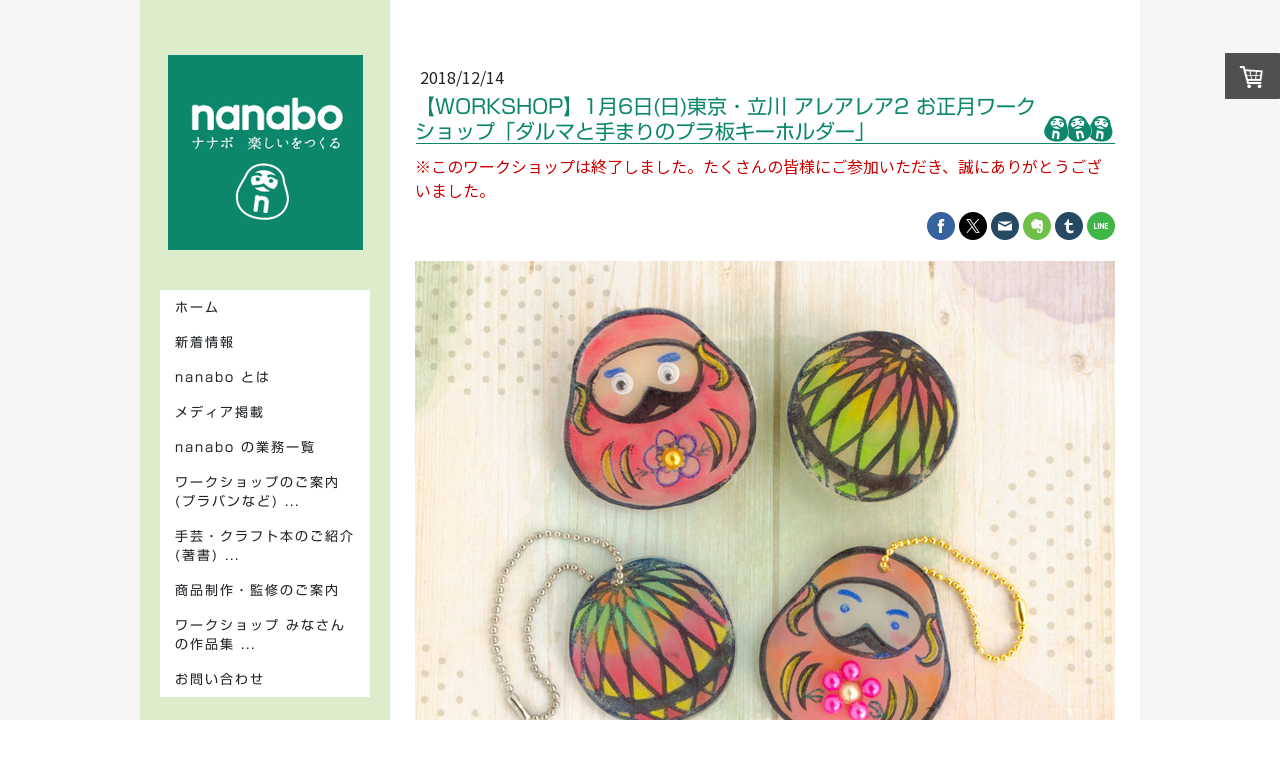

--- FILE ---
content_type: text/html; charset=UTF-8
request_url: https://www.nanabo.jp/201901areareaws-1/
body_size: 12794
content:
<!DOCTYPE html>
<html lang="ja-JP"><head>
    <meta charset="utf-8"/>
    <link rel="dns-prefetch preconnect" href="https://u.jimcdn.com/" crossorigin="anonymous"/>
<link rel="dns-prefetch preconnect" href="https://assets.jimstatic.com/" crossorigin="anonymous"/>
<link rel="dns-prefetch preconnect" href="https://image.jimcdn.com" crossorigin="anonymous"/>
<link rel="dns-prefetch preconnect" href="https://fonts.jimstatic.com" crossorigin="anonymous"/>
<meta name="viewport" content="width=device-width, initial-scale=1"/>
<meta http-equiv="X-UA-Compatible" content="IE=edge"/>
<meta name="description" content=""/>
<meta name="robots" content="index, follow, archive"/>
<meta property="st:section" content=""/>
<meta name="generator" content="Jimdo Creator"/>
<meta name="twitter:title" content="【WORKSHOP】1月6日(日)東京・立川 アレアレア2 お正月ワークショップ「ダルマと手まりのプラ板キーホルダー」"/>
<meta name="twitter:description" content="東京・立川駅南口にあるショッピングモール「アレアレア 」さんでのワークショップ。新年もやります！ 1月6日(日)の nanabo 担当回は、お正月ワークショップと題して、プラバンで作る“ダルマ”と“手まり”の2点セットの、キーホルダーづくりです（ブローチ、マグネットにも仕立てられます）。お正月のおめでたい気分の中で、一年の幸せを祈願するかわいらしいマスコットを作ってみませんか？ 定員は、先着100名様。参加費は無料です。 日時：2019年1月6日(土) 12:00～16:00 内容：お正月のおめでたい気分の中で楽しんでいただくワークショップ。好評の、消しゴムはんこを使ったプラバンキーホルダーづくりの“新春バージョン”です。一年の幸せを祈願するかわいらしい「ダルマさん」と、和の雰囲気でカラフルに仕上がる「手まり」の2種、それぞれ1個ずつを作っていただきます。 製作時間：約20分間 対象：特に年齢を問わずご参加いただけます。 料金・ご参加条件：ご参加は無料です。 定員：先着100名様 定員に達し次第終了です。"/>
<meta name="twitter:card" content="summary_large_image"/>
<meta property="og:url" content="http://www.nanabo.jp/201901areareaws-1/"/>
<meta property="og:title" content="【WORKSHOP】1月6日(日)東京・立川 アレアレア2 お正月ワークショップ「ダルマと手まりのプラ板キーホルダー」"/>
<meta property="og:description" content="東京・立川駅南口にあるショッピングモール「アレアレア 」さんでのワークショップ。新年もやります！ 1月6日(日)の nanabo 担当回は、お正月ワークショップと題して、プラバンで作る“ダルマ”と“手まり”の2点セットの、キーホルダーづくりです（ブローチ、マグネットにも仕立てられます）。お正月のおめでたい気分の中で、一年の幸せを祈願するかわいらしいマスコットを作ってみませんか？ 定員は、先着100名様。参加費は無料です。 日時：2019年1月6日(土) 12:00～16:00 内容：お正月のおめでたい気分の中で楽しんでいただくワークショップ。好評の、消しゴムはんこを使ったプラバンキーホルダーづくりの“新春バージョン”です。一年の幸せを祈願するかわいらしい「ダルマさん」と、和の雰囲気でカラフルに仕上がる「手まり」の2種、それぞれ1個ずつを作っていただきます。 製作時間：約20分間 対象：特に年齢を問わずご参加いただけます。 料金・ご参加条件：ご参加は無料です。 定員：先着100名様 定員に達し次第終了です。"/>
<meta property="og:type" content="article"/>
<meta property="og:locale" content="ja_JP"/>
<meta property="og:site_name" content="nanabo ナナボ 楽しいをつくる"/>
<meta name="twitter:image" content="https://image.jimcdn.com/app/cms/image/transf/dimension=4000x3000:format=jpg/path/s3161a20f0f6e0cc2/image/i99ed3922bf157be6/version/1544780566/image.jpg"/>
<meta property="og:image" content="https://image.jimcdn.com/app/cms/image/transf/dimension=4000x3000:format=jpg/path/s3161a20f0f6e0cc2/image/i99ed3922bf157be6/version/1544780566/image.jpg"/>
<meta property="og:image:width" content="1200"/>
<meta property="og:image:height" content="900"/>
<meta property="og:image:secure_url" content="https://image.jimcdn.com/app/cms/image/transf/dimension=4000x3000:format=jpg/path/s3161a20f0f6e0cc2/image/i99ed3922bf157be6/version/1544780566/image.jpg"/>
<meta property="article:published_time" content="2018-12-14 18:30:18"/>
<meta property="article:tag" content="お知らせ"/>
<meta property="article:tag" content="ワークショップ"/>
<meta property="article:tag" content="2019"/><title>【WORKSHOP】1月6日(日)東京・立川 アレアレア2 お正月ワークショップ「ダルマと手まりのプラ板キーホルダー」 - nanabo ナナボ 楽しいをつくる</title>
<link rel="shortcut icon" href="https://u.jimcdn.com/cms/o/s3161a20f0f6e0cc2/img/favicon.png?t=1428063850"/>
    <link rel="alternate" type="application/rss+xml" title="ブログ" href="https://www.nanabo.jp/rss/blog"/>    
<link rel="canonical" href="https://www.nanabo.jp/201901areareaws-1/"/>

        <script src="https://assets.jimstatic.com/ckies.js.7c38a5f4f8d944ade39b.js"></script>

        <script src="https://assets.jimstatic.com/cookieControl.js.b05bf5f4339fa83b8e79.js"></script>
    <script>window.CookieControlSet.setToOff();</script>

    <style>html,body{margin:0}.hidden{display:none}.n{padding:5px}#cc-website-title a {text-decoration: none}.cc-m-image-align-1{text-align:left}.cc-m-image-align-2{text-align:right}.cc-m-image-align-3{text-align:center}</style>

        <link href="https://u.jimcdn.com/cms/o/s3161a20f0f6e0cc2/layout/dm_ef5ca4ae0ce606fd6db494fe5b81300d/css/layout.css?t=1729580289" rel="stylesheet" type="text/css" id="jimdo_layout_css"/>
<script>     /* <![CDATA[ */     /*!  loadCss [c]2014 @scottjehl, Filament Group, Inc.  Licensed MIT */     window.loadCSS = window.loadCss = function(e,n,t){var r,l=window.document,a=l.createElement("link");if(n)r=n;else{var i=(l.body||l.getElementsByTagName("head")[0]).childNodes;r=i[i.length-1]}var o=l.styleSheets;a.rel="stylesheet",a.href=e,a.media="only x",r.parentNode.insertBefore(a,n?r:r.nextSibling);var d=function(e){for(var n=a.href,t=o.length;t--;)if(o[t].href===n)return e.call(a);setTimeout(function(){d(e)})};return a.onloadcssdefined=d,d(function(){a.media=t||"all"}),a};     window.onloadCSS = function(n,o){n.onload=function(){n.onload=null,o&&o.call(n)},"isApplicationInstalled"in navigator&&"onloadcssdefined"in n&&n.onloadcssdefined(o)}     /* ]]> */ </script>     <script>
// <![CDATA[
onloadCSS(loadCss('https://assets.jimstatic.com/web.css.94de3f8b8fc5f64b610bc35fcd864f2a.css') , function() {
    this.id = 'jimdo_web_css';
});
// ]]>
</script>
<link href="https://assets.jimstatic.com/web.css.94de3f8b8fc5f64b610bc35fcd864f2a.css" rel="preload" as="style"/>
<noscript>
<link href="https://assets.jimstatic.com/web.css.94de3f8b8fc5f64b610bc35fcd864f2a.css" rel="stylesheet"/>
</noscript>
    <script>
    //<![CDATA[
        var jimdoData = {"isTestserver":false,"isLcJimdoCom":false,"isJimdoHelpCenter":false,"isProtectedPage":false,"cstok":"b4765428e0aac1af79d33211fb0f4805bdf8554e","cacheJsKey":"eb4c932991e4eaf741d3c68fe0b16534c237a641","cacheCssKey":"eb4c932991e4eaf741d3c68fe0b16534c237a641","cdnUrl":"https:\/\/assets.jimstatic.com\/","minUrl":"https:\/\/assets.jimstatic.com\/app\/cdn\/min\/file\/","authUrl":"https:\/\/a.jimdo.com\/","webPath":"https:\/\/www.nanabo.jp\/","appUrl":"https:\/\/a.jimdo.com\/","cmsLanguage":"ja_JP","isFreePackage":false,"mobile":false,"isDevkitTemplateUsed":true,"isTemplateResponsive":true,"websiteId":"s3161a20f0f6e0cc2","pageId":2438734090,"packageId":2,"shop":{"deliveryTimeTexts":{"1":"\u304a\u5c4a\u3051\u65e5\u6570\uff1a3\u65e5\u4ee5\u5185\u306b\u767a\u9001\u3057\u307e\u3059\u3002","2":"\u304a\u5c4a\u3051\u65e5\u6570\uff1a7\u65e5\u4ee5\u5185\u306b\u767a\u9001\u3057\u307e\u3059\u3002","3":"\u304a\u5c4a\u3051\u65e5\u6570\uff1a10\u65e5\u4ee5\u5185\u306b\u767a\u9001\u3057\u307e\u3059\u3002"},"checkoutButtonText":"\u8cfc\u5165\u753b\u9762\u3078","isReady":true,"currencyFormat":{"pattern":"\u00a4#,##0","convertedPattern":"$#,##0","symbols":{"GROUPING_SEPARATOR":",","DECIMAL_SEPARATOR":".","CURRENCY_SYMBOL":"\uffe5"}},"currencyLocale":"ja_JP"},"tr":{"gmap":{"searchNotFound":"\u5165\u529b\u3055\u308c\u305f\u4f4f\u6240\u306f\u5b58\u5728\u3057\u306a\u3044\u304b\u3001\u898b\u3064\u3051\u308b\u3053\u3068\u304c\u3067\u304d\u307e\u305b\u3093\u3067\u3057\u305f\u3002","routeNotFound":"\u30eb\u30fc\u30c8\u304c\u8a08\u7b97\u3067\u304d\u307e\u305b\u3093\u3067\u3057\u305f\u3002\u76ee\u7684\u5730\u304c\u9060\u3059\u304e\u308b\u304b\u660e\u78ba\u3067\u306f\u306a\u3044\u53ef\u80fd\u6027\u304c\u3042\u308a\u307e\u3059\u3002"},"shop":{"checkoutSubmit":{"next":"\u6b21\u3078","wait":"\u304a\u5f85\u3061\u304f\u3060\u3055\u3044"},"paypalError":"\u30a8\u30e9\u30fc\u304c\u767a\u751f\u3057\u307e\u3057\u305f\u3002\u518d\u5ea6\u304a\u8a66\u3057\u304f\u3060\u3055\u3044\u3002","cartBar":"\u30b7\u30e7\u30c3\u30d4\u30f3\u30b0\u30ab\u30fc\u30c8\u3092\u78ba\u8a8d","maintenance":"\u7533\u3057\u8a33\u3054\u3056\u3044\u307e\u305b\u3093\u3001\u30e1\u30f3\u30c6\u30ca\u30f3\u30b9\u4e2d\u306e\u305f\u3081\u4e00\u6642\u7684\u306b\u30b7\u30e7\u30c3\u30d7\u304c\u5229\u7528\u3067\u304d\u307e\u305b\u3093\u3002\u3054\u8ff7\u60d1\u3092\u304a\u304b\u3051\u3057\u7533\u3057\u8a33\u3054\u3056\u3044\u307e\u305b\u3093\u304c\u3001\u304a\u6642\u9593\u3092\u3042\u3051\u3066\u518d\u5ea6\u304a\u8a66\u3057\u304f\u3060\u3055\u3044\u3002","addToCartOverlay":{"productInsertedText":"\u30ab\u30fc\u30c8\u306b\u5546\u54c1\u304c\u8ffd\u52a0\u3055\u308c\u307e\u3057\u305f","continueShoppingText":"\u8cb7\u3044\u7269\u3092\u7d9a\u3051\u308b","reloadPageText":"\u66f4\u65b0"},"notReadyText":"\u3053\u3061\u3089\u306e\u30b7\u30e7\u30c3\u30d7\u306f\u73fe\u5728\u6e96\u5099\u4e2d\u306e\u305f\u3081\u3054\u5229\u7528\u3044\u305f\u3060\u3051\u307e\u305b\u3093\u3002\u30b7\u30e7\u30c3\u30d7\u30aa\u30fc\u30ca\u30fc\u306f\u4ee5\u4e0b\u3092\u3054\u78ba\u8a8d\u304f\u3060\u3055\u3044\u3002https:\/\/help.jimdo.com\/hc\/ja\/articles\/115005521583","numLeftText":"\u73fe\u5728\u3053\u306e\u5546\u54c1\u306f {:num} \u307e\u3067\u8cfc\u5165\u3067\u304d\u307e\u3059\u3002","oneLeftText":"\u3053\u306e\u5546\u54c1\u306e\u5728\u5eab\u306f\u6b8b\u308a1\u70b9\u3067\u3059"},"common":{"timeout":"\u30a8\u30e9\u30fc\u304c\u767a\u751f\u3044\u305f\u3057\u307e\u3057\u305f\u3002\u5f8c\u307b\u3069\u518d\u5b9f\u884c\u3057\u3066\u304f\u3060\u3055\u3044\u3002"},"form":{"badRequest":"\u30a8\u30e9\u30fc\u304c\u767a\u751f\u3057\u307e\u3057\u305f\u3002\u5f8c\u307b\u3069\u6539\u3081\u3066\u304a\u8a66\u3057\u304f\u3060\u3055\u3044\u3002"}},"jQuery":"jimdoGen002","isJimdoMobileApp":false,"bgConfig":{"id":109232590,"type":"color","color":"rgb(247, 244, 244)"},"bgFullscreen":null,"responsiveBreakpointLandscape":767,"responsiveBreakpointPortrait":480,"copyableHeadlineLinks":false,"tocGeneration":false,"googlemapsConsoleKey":false,"loggingForAnalytics":false,"loggingForPredefinedPages":false,"isFacebookPixelIdEnabled":false,"userAccountId":"2c858347-816f-4eb8-b5a9-035790a4c699","dmp":{"typesquareFontApiKey":"4L6CCYWjET8%3D","typesquareFontApiScriptUrl":"\/\/code.typesquare.com\/static\/4L6CCYWjET8%253D\/ts105.js","typesquareFontsAvailable":true}};
    // ]]>
</script>

     <script> (function(window) { 'use strict'; var regBuff = window.__regModuleBuffer = []; var regModuleBuffer = function() { var args = [].slice.call(arguments); regBuff.push(args); }; if (!window.regModule) { window.regModule = regModuleBuffer; } })(window); </script>
    <script src="https://assets.jimstatic.com/web.js.58bdb3da3da85b5697c0.js" async="true"></script>
    <script src="https://assets.jimstatic.com/at.js.62588d64be2115a866ce.js"></script>

<script async="async" src="https://www.googletagmanager.com/gtag/js?id=G-B98T9PE94L"></script>

<script type="text/javascript">
//<![CDATA[
  window.dataLayer = window.dataLayer || [];
  function gtag(){dataLayer.push(arguments);}
  gtag('js', new Date());

  gtag('config', 'G-B98T9PE94L');
//]]>
</script>
<link rel="stylesheet" href="https://maxcdn.bootstrapcdn.com/font-awesome/4.4.0/css/font-awesome.min.css" type="text/css"/>

<style type="text/css">
/*<![CDATA[*/

/*見出し1*/
h1 {
display:block;  
background-image: url('https://image.jimcdn.com/app/cms/image/transf/none/path/s3161a20f0f6e0cc2/image/i86ae71d7f68a0a27/version/1490661623/image.png');
background-repeat: no-repeat;
background-position: right bottom;
min-height: 34px;
padding-right: 75px;
}

h1.j-blog-headline {
    width: auto !important;
}

/*見出し2*/
h2 {
display:block;  
background-color: #F3F9F7;
border-left: solid 5px #85C3B5;
padding-left: 10px;
}

/*画像キャプション*/
.j-imageSubtitle figcaption, .j-textWithImage figcaption {
    position: static;
    padding: 5px;
    text-align: justify;
}

/*]]>*/
</style>

    
</head>

<body class="body cc-page cc-page-blog j-has-shop j-m-gallery-styles j-m-video-styles j-m-hr-styles j-m-header-styles j-m-text-styles j-m-emotionheader-styles j-m-htmlCode-styles j-m-rss-styles j-m-form-styles-disabled j-m-table-styles j-m-textWithImage-styles j-m-downloadDocument-styles j-m-imageSubtitle-styles j-m-flickr-styles j-m-googlemaps-styles j-m-blogSelection-styles-disabled j-m-comment-styles-disabled j-m-jimdo-styles j-m-profile-styles j-m-guestbook-styles j-m-promotion-styles j-m-twitter-styles j-m-hgrid-styles j-m-shoppingcart-styles j-m-catalog-styles j-m-product-styles-disabled j-m-facebook-styles j-m-sharebuttons-styles j-m-formnew-styles-disabled j-m-callToAction-styles j-m-turbo-styles j-m-spacing-styles j-m-googleplus-styles j-m-dummy-styles j-m-search-styles j-m-booking-styles j-m-socialprofiles-styles j-footer-styles cc-pagemode-default cc-content-parent" id="page-2438734090">

<div id="cc-inner" class="cc-content-parent">

  <!-- _mobile-navigation.sass -->
  <input type="checkbox" id="jtpl-mobile-navigation__checkbox" class="jtpl-mobile-navigation__checkbox"/><!-- END _mobile-navigation.sass --><!-- _main.sass --><div class="jtpl-main cc-content-parent">

    <div class="jtpl-background-area" background-area=""></div>

    <div class="jtpl-section alignment-options cc-content-parent">

      <!-- _mobile-navigation.sass -->
      <div class="jtpl-mobile-navigation">
        <label for="jtpl-mobile-navigation__checkbox" class="jtpl-mobile-navigation__label">
          <span class="jtpl-mobile-navigation__borders navigation-colors__menu-icon"></span>
        </label>
        <div class="jtpl-mobile-navigation__inner navigation-colors">
          <div data-container="navigation"><div class="j-nav-variant-nested"><ul class="cc-nav-level-0 j-nav-level-0"><li id="cc-nav-view-2253613290" class="jmd-nav__list-item-0"><a href="/" data-link-title="ホーム">ホーム</a></li><li id="cc-nav-view-2369072990" class="jmd-nav__list-item-0"><a href="/information/" data-link-title="新着情報">新着情報</a></li><li id="cc-nav-view-2369073190" class="jmd-nav__list-item-0"><a href="/aboutus/" data-link-title="nanabo とは">nanabo とは</a></li><li id="cc-nav-view-2369073090" class="jmd-nav__list-item-0"><a href="/aboutus/media/" data-link-title="メディア掲載">メディア掲載</a></li><li id="cc-nav-view-2369073890" class="jmd-nav__list-item-0"><a href="/works/" data-link-title="nanabo の業務一覧">nanabo の業務一覧</a></li><li id="cc-nav-view-2369073390" class="jmd-nav__list-item-0 j-nav-has-children"><a href="/workshop/" data-link-title="ワークショップのご案内(プラバンなど) ...">ワークショップのご案内(プラバンなど) ...</a><span data-navi-toggle="cc-nav-view-2369073390" class="jmd-nav__toggle-button"></span><ul class="cc-nav-level-1 j-nav-level-1"><li id="cc-nav-view-2369382090" class="jmd-nav__list-item-1"><a href="/workshop/case/" data-link-title="ワークショップ事例">ワークショップ事例</a></li><li id="cc-nav-view-2480219690" class="jmd-nav__list-item-1"><a href="/workshop/online/" data-link-title="オンラインワークショップ">オンラインワークショップ</a></li><li id="cc-nav-view-2369249790" class="jmd-nav__list-item-1"><a href="/workshop/events/" data-link-title="ワークショップ開催情報">ワークショップ開催情報</a></li><li id="cc-nav-view-2502461290" class="jmd-nav__list-item-1"><a href="/ws-rsv-form/" data-link-title="ワークショップご予約申込フォーム">ワークショップご予約申込フォーム</a></li></ul></li><li id="cc-nav-view-2369074590" class="jmd-nav__list-item-0 j-nav-has-children"><a href="/books/" data-link-title="手芸・クラフト本のご紹介(著書) ...">手芸・クラフト本のご紹介(著書) ...</a><span data-navi-toggle="cc-nav-view-2369074590" class="jmd-nav__toggle-button"></span><ul class="cc-nav-level-1 j-nav-level-1"><li id="cc-nav-view-2369074890" class="jmd-nav__list-item-1"><a href="/books/cases/" data-link-title="これまでの著書紹介">これまでの著書紹介</a></li></ul></li><li id="cc-nav-view-2369133790" class="jmd-nav__list-item-0"><a href="/goods/" data-link-title="商品制作・監修のご案内">商品制作・監修のご案内</a></li><li id="cc-nav-view-2424881090" class="jmd-nav__list-item-0 j-nav-has-children"><a href="/workshop-works/" data-link-title="ワークショップ みなさんの作品集 ...">ワークショップ みなさんの作品集 ...</a><span data-navi-toggle="cc-nav-view-2424881090" class="jmd-nav__toggle-button"></span><ul class="cc-nav-level-1 j-nav-level-1"><li id="cc-nav-view-2427665290" class="jmd-nav__list-item-1"><a href="/workshop-works/2018-07-29/" data-link-title="2018/07/29">2018/07/29</a></li><li id="cc-nav-view-2427665190" class="jmd-nav__list-item-1"><a href="/workshop-works/2018-07-22/" data-link-title="2018/07/22">2018/07/22</a></li><li id="cc-nav-view-2425183390" class="jmd-nav__list-item-1"><a href="/workshop-works/20180707/" data-link-title="2018/07/07">2018/07/07</a></li><li id="cc-nav-view-2425183290" class="jmd-nav__list-item-1"><a href="/workshop-works/20180630/" data-link-title="2018/06/30">2018/06/30</a></li><li id="cc-nav-view-2425183190" class="jmd-nav__list-item-1"><a href="/workshop-works/20180627/" data-link-title="2018/06/27">2018/06/27</a></li><li id="cc-nav-view-2425183090" class="jmd-nav__list-item-1"><a href="/workshop-works/20180623/" data-link-title="2018/06/23">2018/06/23</a></li><li id="cc-nav-view-2425182990" class="jmd-nav__list-item-1"><a href="/workshop-works/20180503/" data-link-title="2018/05/03">2018/05/03</a></li><li id="cc-nav-view-2425182890" class="jmd-nav__list-item-1"><a href="/workshop-works/20180426-28/" data-link-title="2018/04/26-28">2018/04/26-28</a></li><li id="cc-nav-view-2425182790" class="jmd-nav__list-item-1"><a href="/workshop-works/20180216-17/" data-link-title="2018/02/16-17">2018/02/16-17</a></li><li id="cc-nav-view-2425456590" class="jmd-nav__list-item-1"><a href="/workshop-works/20171209/" data-link-title="2017/12/09">2017/12/09</a></li><li id="cc-nav-view-2425181890" class="jmd-nav__list-item-1"><a href="/workshop-works/20171202/" data-link-title="2017/12/02">2017/12/02</a></li><li id="cc-nav-view-2424922590" class="jmd-nav__list-item-1"><a href="/workshop-works/20171110-12/" data-link-title="2017/11/10-12">2017/11/10-12</a></li><li id="cc-nav-view-2424922890" class="jmd-nav__list-item-1"><a href="/workshop-works/20171028-29/" data-link-title="2017/10/28-29">2017/10/28-29</a></li><li id="cc-nav-view-2424925590" class="jmd-nav__list-item-1"><a href="/workshop-works/20171007/" data-link-title="2017/10/07">2017/10/07</a></li><li id="cc-nav-view-2424924990" class="jmd-nav__list-item-1"><a href="/workshop-works/20171006/" data-link-title="2017/10/06">2017/10/06</a></li><li id="cc-nav-view-2424924890" class="jmd-nav__list-item-1"><a href="/workshop-works/20170921/" data-link-title="2017/09/21">2017/09/21</a></li><li id="cc-nav-view-2425005890" class="jmd-nav__list-item-1"><a href="/workshop-works/20170819/" data-link-title="2017/08/19">2017/08/19</a></li><li id="cc-nav-view-2425005790" class="jmd-nav__list-item-1"><a href="/workshop-works/20170817/" data-link-title="2017/08/17">2017/08/17</a></li><li id="cc-nav-view-2425005690" class="jmd-nav__list-item-1"><a href="/workshop-works/20170730-31/" data-link-title="2017/07/30-31">2017/07/30-31</a></li><li id="cc-nav-view-2425005590" class="jmd-nav__list-item-1"><a href="/workshop-works/20170623-24/" data-link-title="2017/06/23-24">2017/06/23-24</a></li><li id="cc-nav-view-2425013390" class="jmd-nav__list-item-1"><a href="/workshop-works/20170427-29/" data-link-title="2017/04/27-29">2017/04/27-29</a></li><li id="cc-nav-view-2386735490" class="jmd-nav__list-item-1"><a href="/workshop-works/2015-2016/" data-link-title="バックナンバー 2015～16年">バックナンバー 2015～16年</a></li></ul></li><li id="cc-nav-view-2253613490" class="jmd-nav__list-item-0"><a href="/inquiry/" data-link-title="お問い合わせ">お問い合わせ</a></li></ul></div></div>
        </div>
      </div>
      <!-- END _mobile-navigation.sass -->

      <!-- _section-aside.sass -->
      <div class="jtpl-section-aside navigation-colors after-background-color after-font-color">

        <section class="jtpl-logo"><div id="cc-website-logo" class="cc-single-module-element"><div id="cc-m-11481152790" class="j-module n j-imageSubtitle"><div class="cc-m-image-container"><figure class="cc-imagewrapper cc-m-image-align-3">
<a href="https://www.nanabo.jp/" target="_self"><img srcset="https://image.jimcdn.com/app/cms/image/transf/dimension=195x10000:format=png/path/s3161a20f0f6e0cc2/image/i09daf019ee4986f8/version/1674429898/image.png 195w, https://image.jimcdn.com/app/cms/image/transf/none/path/s3161a20f0f6e0cc2/image/i09daf019ee4986f8/version/1674429898/image.png 200w" sizes="(min-width: 195px) 195px, 100vw" id="cc-m-imagesubtitle-image-11481152790" src="https://image.jimcdn.com/app/cms/image/transf/dimension=195x10000:format=png/path/s3161a20f0f6e0cc2/image/i09daf019ee4986f8/version/1674429898/image.png" alt="nanabo ナナボ 楽しいをつくる" class="" data-src-width="200" data-src-height="200" data-src="https://image.jimcdn.com/app/cms/image/transf/dimension=195x10000:format=png/path/s3161a20f0f6e0cc2/image/i09daf019ee4986f8/version/1674429898/image.png" data-image-id="7527591490"/></a>    

</figure>
</div>
<div class="cc-clear"></div>
<script id="cc-m-reg-11481152790">// <![CDATA[

    window.regModule("module_imageSubtitle", {"data":{"imageExists":true,"hyperlink":"http:\/\/page-1981886422\/","hyperlink_target":"","hyperlinkAsString":"","pinterest":"0","id":11481152790,"widthEqualsContent":"1","resizeWidth":"195","resizeHeight":195},"id":11481152790});
// ]]>
</script></div></div>
        </section><!-- _navigation.sass --><nav class="jtpl-navigation"><div data-container="navigation"><div class="j-nav-variant-nested"><ul class="cc-nav-level-0 j-nav-level-0"><li id="cc-nav-view-2253613290" class="jmd-nav__list-item-0"><a href="/" data-link-title="ホーム">ホーム</a></li><li id="cc-nav-view-2369072990" class="jmd-nav__list-item-0"><a href="/information/" data-link-title="新着情報">新着情報</a></li><li id="cc-nav-view-2369073190" class="jmd-nav__list-item-0"><a href="/aboutus/" data-link-title="nanabo とは">nanabo とは</a></li><li id="cc-nav-view-2369073090" class="jmd-nav__list-item-0"><a href="/aboutus/media/" data-link-title="メディア掲載">メディア掲載</a></li><li id="cc-nav-view-2369073890" class="jmd-nav__list-item-0"><a href="/works/" data-link-title="nanabo の業務一覧">nanabo の業務一覧</a></li><li id="cc-nav-view-2369073390" class="jmd-nav__list-item-0 j-nav-has-children"><a href="/workshop/" data-link-title="ワークショップのご案内(プラバンなど) ...">ワークショップのご案内(プラバンなど) ...</a><span data-navi-toggle="cc-nav-view-2369073390" class="jmd-nav__toggle-button"></span></li><li id="cc-nav-view-2369074590" class="jmd-nav__list-item-0 j-nav-has-children"><a href="/books/" data-link-title="手芸・クラフト本のご紹介(著書) ...">手芸・クラフト本のご紹介(著書) ...</a><span data-navi-toggle="cc-nav-view-2369074590" class="jmd-nav__toggle-button"></span></li><li id="cc-nav-view-2369133790" class="jmd-nav__list-item-0"><a href="/goods/" data-link-title="商品制作・監修のご案内">商品制作・監修のご案内</a></li><li id="cc-nav-view-2424881090" class="jmd-nav__list-item-0 j-nav-has-children"><a href="/workshop-works/" data-link-title="ワークショップ みなさんの作品集 ...">ワークショップ みなさんの作品集 ...</a><span data-navi-toggle="cc-nav-view-2424881090" class="jmd-nav__toggle-button"></span></li><li id="cc-nav-view-2253613490" class="jmd-nav__list-item-0"><a href="/inquiry/" data-link-title="お問い合わせ">お問い合わせ</a></li></ul></div></div>
        </nav><!-- END _navigation.sass -->
</div>
      <!-- END _section-aside.sass -->

      <!-- _section-main.sass -->
      <div class="jtpl-section-main cc-content-parent">

        <div class="jtpl-content content-options cc-content-parent">
          <div id="content_area" data-container="content"><div id="content_start"></div>
        <article class="j-blog"><div class="n j-blog-meta j-blog-post--header">
    <div class="j-text j-module n">
                <span class="j-text j-blog-post--date">
            2018/12/14        </span>
    </div>
    <h1 class="j-blog-header j-blog-headline j-blog-post--headline">【WORKSHOP】1月6日(日)東京・立川 アレアレア2  お正月ワークショップ「ダルマと手まりのプラ板キーホルダー」</h1>
</div>
<div class="post j-blog-content">
        <div id="cc-matrix-3743323590"><div id="cc-m-13329067190" class="j-module n j-text "><p>
    <span style="color: #cc0000;">※このワークショップは終了しました。たくさんの皆様にご参加いただき、誠にありがとうございました。</span>
</p></div><div id="cc-m-13313998190" class="j-module n j-sharebuttons ">
<div class="cc-sharebuttons-element cc-sharebuttons-size-32 cc-sharebuttons-style-colored cc-sharebuttons-design-round cc-sharebuttons-align-right">


    <a class="cc-sharebuttons-facebook" href="http://www.facebook.com/sharer.php?u=https://www.nanabo.jp/201901areareaws-1/&amp;t=%E3%80%90WORKSHOP%E3%80%911%E6%9C%886%E6%97%A5%28%E6%97%A5%29%E6%9D%B1%E4%BA%AC%E3%83%BB%E7%AB%8B%E5%B7%9D%20%E3%82%A2%E3%83%AC%E3%82%A2%E3%83%AC%E3%82%A22%20%20%E3%81%8A%E6%AD%A3%E6%9C%88%E3%83%AF%E3%83%BC%E3%82%AF%E3%82%B7%E3%83%A7%E3%83%83%E3%83%97%E3%80%8C%E3%83%80%E3%83%AB%E3%83%9E%E3%81%A8%E6%89%8B%E3%81%BE%E3%82%8A%E3%81%AE%E3%83%97%E3%83%A9%E6%9D%BF%E3%82%AD%E3%83%BC%E3%83%9B%E3%83%AB%E3%83%80%E3%83%BC%E3%80%8D" title="Facebook" target="_blank"></a><a class="cc-sharebuttons-x" href="https://x.com/share?text=%E3%80%90WORKSHOP%E3%80%911%E6%9C%886%E6%97%A5%28%E6%97%A5%29%E6%9D%B1%E4%BA%AC%E3%83%BB%E7%AB%8B%E5%B7%9D%20%E3%82%A2%E3%83%AC%E3%82%A2%E3%83%AC%E3%82%A22%20%20%E3%81%8A%E6%AD%A3%E6%9C%88%E3%83%AF%E3%83%BC%E3%82%AF%E3%82%B7%E3%83%A7%E3%83%83%E3%83%97%E3%80%8C%E3%83%80%E3%83%AB%E3%83%9E%E3%81%A8%E6%89%8B%E3%81%BE%E3%82%8A%E3%81%AE%E3%83%97%E3%83%A9%E6%9D%BF%E3%82%AD%E3%83%BC%E3%83%9B%E3%83%AB%E3%83%80%E3%83%BC%E3%80%8D&amp;url=https%3A%2F%2Fwww.nanabo.jp%2F201901areareaws-1%2F" title="X" target="_blank"></a><a class="cc-sharebuttons-mail" href="mailto:?subject=%E3%80%90WORKSHOP%E3%80%911%E6%9C%886%E6%97%A5%28%E6%97%A5%29%E6%9D%B1%E4%BA%AC%E3%83%BB%E7%AB%8B%E5%B7%9D%20%E3%82%A2%E3%83%AC%E3%82%A2%E3%83%AC%E3%82%A22%20%20%E3%81%8A%E6%AD%A3%E6%9C%88%E3%83%AF%E3%83%BC%E3%82%AF%E3%82%B7%E3%83%A7%E3%83%83%E3%83%97%E3%80%8C%E3%83%80%E3%83%AB%E3%83%9E%E3%81%A8%E6%89%8B%E3%81%BE%E3%82%8A%E3%81%AE%E3%83%97%E3%83%A9%E6%9D%BF%E3%82%AD%E3%83%BC%E3%83%9B%E3%83%AB%E3%83%80%E3%83%BC%E3%80%8D&amp;body=https://www.nanabo.jp/201901areareaws-1/" title="メールアドレス" target=""></a><a class="cc-sharebuttons-evernote" href="http://www.evernote.com/clip.action?url=https://www.nanabo.jp/201901areareaws-1/&amp;title=%E3%80%90WORKSHOP%E3%80%911%E6%9C%886%E6%97%A5%28%E6%97%A5%29%E6%9D%B1%E4%BA%AC%E3%83%BB%E7%AB%8B%E5%B7%9D%20%E3%82%A2%E3%83%AC%E3%82%A2%E3%83%AC%E3%82%A22%20%20%E3%81%8A%E6%AD%A3%E6%9C%88%E3%83%AF%E3%83%BC%E3%82%AF%E3%82%B7%E3%83%A7%E3%83%83%E3%83%97%E3%80%8C%E3%83%80%E3%83%AB%E3%83%9E%E3%81%A8%E6%89%8B%E3%81%BE%E3%82%8A%E3%81%AE%E3%83%97%E3%83%A9%E6%9D%BF%E3%82%AD%E3%83%BC%E3%83%9B%E3%83%AB%E3%83%80%E3%83%BC%E3%80%8D" title="Evernote" target="_blank"></a><a class="cc-sharebuttons-tumblr" href="http://www.tumblr.com/share?v=3&amp;u=https://www.nanabo.jp/201901areareaws-1/&amp;t=%E3%80%90WORKSHOP%E3%80%911%E6%9C%886%E6%97%A5%28%E6%97%A5%29%E6%9D%B1%E4%BA%AC%E3%83%BB%E7%AB%8B%E5%B7%9D%20%E3%82%A2%E3%83%AC%E3%82%A2%E3%83%AC%E3%82%A22%20%20%E3%81%8A%E6%AD%A3%E6%9C%88%E3%83%AF%E3%83%BC%E3%82%AF%E3%82%B7%E3%83%A7%E3%83%83%E3%83%97%E3%80%8C%E3%83%80%E3%83%AB%E3%83%9E%E3%81%A8%E6%89%8B%E3%81%BE%E3%82%8A%E3%81%AE%E3%83%97%E3%83%A9%E6%9D%BF%E3%82%AD%E3%83%BC%E3%83%9B%E3%83%AB%E3%83%80%E3%83%BC%E3%80%8D" title="Tumblr" target="_blank"></a><a class="cc-sharebuttons-line" href="http://line.me/R/msg/text/?%E3%80%90WORKSHOP%E3%80%911%E6%9C%886%E6%97%A5%28%E6%97%A5%29%E6%9D%B1%E4%BA%AC%E3%83%BB%E7%AB%8B%E5%B7%9D%20%E3%82%A2%E3%83%AC%E3%82%A2%E3%83%AC%E3%82%A22%20%20%E3%81%8A%E6%AD%A3%E6%9C%88%E3%83%AF%E3%83%BC%E3%82%AF%E3%82%B7%E3%83%A7%E3%83%83%E3%83%97%E3%80%8C%E3%83%80%E3%83%AB%E3%83%9E%E3%81%A8%E6%89%8B%E3%81%BE%E3%82%8A%E3%81%AE%E3%83%97%E3%83%A9%E6%9D%BF%E3%82%AD%E3%83%BC%E3%83%9B%E3%83%AB%E3%83%80%E3%83%BC%E3%80%8D%0Ahttps://www.nanabo.jp/201901areareaws-1/" title="Line" target="_blank"></a>

</div>
</div><div id="cc-m-13313998290" class="j-module n j-imageSubtitle "><figure class="cc-imagewrapper cc-m-image-align-3 cc-m-width-maxed">
<a href="javascript:;" rel="lightbox" data-href="https://image.jimcdn.com/app/cms/image/transf/dimension=origxorig:format=jpg/path/s3161a20f0f6e0cc2/image/i4fc5f7766ec7e5ab/version/1544780050/image.jpg"><img srcset="https://image.jimcdn.com/app/cms/image/transf/dimension=320x10000:format=jpg/path/s3161a20f0f6e0cc2/image/i4fc5f7766ec7e5ab/version/1544780050/image.jpg 320w, https://image.jimcdn.com/app/cms/image/transf/dimension=640x10000:format=jpg/path/s3161a20f0f6e0cc2/image/i4fc5f7766ec7e5ab/version/1544780050/image.jpg 640w, https://image.jimcdn.com/app/cms/image/transf/dimension=700x10000:format=jpg/path/s3161a20f0f6e0cc2/image/i4fc5f7766ec7e5ab/version/1544780050/image.jpg 700w, https://image.jimcdn.com/app/cms/image/transf/dimension=960x10000:format=jpg/path/s3161a20f0f6e0cc2/image/i4fc5f7766ec7e5ab/version/1544780050/image.jpg 960w, https://image.jimcdn.com/app/cms/image/transf/none/path/s3161a20f0f6e0cc2/image/i4fc5f7766ec7e5ab/version/1544780050/image.jpg 1200w" sizes="(min-width: 700px) 700px, 100vw" id="cc-m-imagesubtitle-image-13313998290" src="https://image.jimcdn.com/app/cms/image/transf/dimension=700x10000:format=jpg/path/s3161a20f0f6e0cc2/image/i4fc5f7766ec7e5ab/version/1544780050/image.jpg" alt="" class="" data-src-width="1200" data-src-height="900" data-src="https://image.jimcdn.com/app/cms/image/transf/dimension=700x10000:format=jpg/path/s3161a20f0f6e0cc2/image/i4fc5f7766ec7e5ab/version/1544780050/image.jpg" data-image-id="8408318190"/></a>    

</figure>

<div class="cc-clear"></div>
<script id="cc-m-reg-13313998290">// <![CDATA[

    window.regModule("module_imageSubtitle", {"data":{"imageExists":true,"hyperlink":"","hyperlink_target":"","hyperlinkAsString":"","pinterest":"0","id":13313998290,"widthEqualsContent":"1","resizeWidth":"700","resizeHeight":525},"variant":"default","selector":"#cc-m-13313998290","id":13313998290});
// ]]>
</script></div><div id="cc-m-13313998390" class="j-module n j-text "><p style="text-align: justify;">
    　東京・立川駅南口にあるショッピングモール「<a href="http://www.arearea.co.jp/" target="_blank" title="http://www.arearea.co.jp/">アレアレア</a><span class="fa fa-external-link" aria-hidden="true"> </span>」さんでのワークショップ。新年もやります！　1月6日(日)の nanabo 担当回は、お正月ワークショップと題して、プラバンで作る“ダルマ”と“手まり”の2点セットの、キーホルダーづくりです（ブローチ、マグネットにも仕立てられます）。お正月のおめでたい気分の中で、一年の幸せを祈願するかわいらしいマスコットを作ってみませんか？
</p>

<p style="text-align: justify;">
    　定員は、先着100名様。参加費は無料です。
</p>

<ul>
    <li style="text-align: justify;">日時：<br/>
        　2019年1月6日(土)　12:00～16:00
    </li>

    <li style="text-align: justify;">内容：<br/>
        　お正月のおめでたい気分の中で楽しんでいただくワークショップ。好評の、消しゴムはんこを使ったプラバンキーホルダーづくりの“新春バージョン”です。<br/>
        　一年の幸せを祈願するかわいらしい「ダルマさん」と、和の雰囲気でカラフルに仕上がる「手まり」の2種、それぞれ1個ずつを作っていただきます。
    </li>

    <li style="text-align: justify;">製作時間：<br/>
        　約20分間
    </li>

    <li style="text-align: justify;">対象：<br/>
        　特に年齢を問わずご参加いただけます。
    </li>

    <li style="text-align: justify;">料金・ご参加条件：<br/>
        　ご参加は無料です。
    </li>

    <li style="text-align: justify;">定員：<br/>
        　先着100名様　定員に達し次第終了です。
    </li>

    <li style="text-align: justify;">指導：<br/>
        　nanabo（ナナアクヤ＆はたぼう ほか）
    </li>

    <li style="text-align: justify;">お申し込み：<br/>
        　当日会場で、先着順にご参加いただきます。ご予約不可。
    </li>

    <li style="text-align: justify;">関連リンク：<br/>
        　アレアレア イベント情報ページ<br/>
        　<a href="http://www.arearea.co.jp/event/20190106.php" target="_blank" title="http://www.arearea.co.jp/event/20190106.php">http://www.arearea.co.jp/event/20190106.php</a><span class="fa fa-external-link" aria-hidden="true"> </span>
    </li>
</ul></div><div id="cc-m-13313998490" class="j-module n j-hgrid ">    <div class="cc-m-hgrid-column" style="width: 49%;">
        <div id="cc-matrix-3743323690"><div id="cc-m-13313998590" class="j-module n j-text "><ul>
    <li style="text-align: justify;">会場：<br/>
        　アレアレア2<br/>
        　3階「アレアスタジオ」<br/>
        　東京都立川市柴崎町3-6-29<br/>
        　TEL: 042-521-7111
    </li>

    <li style="text-align: justify;">アクセス：<br/>
        　JR立川駅南口<br/>
        　多摩モノレール 立川南駅 直結<br/>
        　有料駐輪場・有料駐車場あり
    </li>
</ul></div></div>    </div>
            <div class="cc-m-hgrid-separator" data-display="cms-only"><div></div></div>
        <div class="cc-m-hgrid-column last" style="width: 49%;">
        <div id="cc-matrix-3743323790"><div id="cc-m-13313998690" class="j-module n j-googlemaps ">

<div id="cc-m-map-13313998690">
    <div class="cc-map-wrapper" style="height: 400px;">
                <iframe class="cc-map-embed-iframe" width="100%" height="400" frameborder="0" allowfullscreen="allowfullscreen" style="border: 0;" src="https://www.google.com/maps/embed/v1/place?key=AIzaSyASzqnCrYBWXhFtdlXXBg_KCLxQTa1I5Y4&amp;q=%E6%97%A5%E6%9C%AC%E3%80%81%E6%9D%B1%E4%BA%AC%E9%83%BD%E7%AB%8B%E5%B7%9D%E5%B8%82%E6%9F%B4%E5%B4%8E%E7%94%BA%EF%BC%93%E4%B8%81%E7%9B%AE%EF%BC%96%E2%88%92%EF%BC%92%EF%BC%99+%E3%82%A2%E3%83%AC%E3%82%A2%E3%83%AC%E3%82%A2%EF%BC%92&amp;maptype=roadmap">
        </iframe>
            </div>
</div>
<script id="cc-m-reg-13313998690">// <![CDATA[

    window.regModule("module_googlemaps", {"id":13313998690,"selector":"#cc-m-map-13313998690","position":null,"mapTypeDefault":"roadmap","withinCms":false,"minHeight":200,"maxHeight":1000,"height":"400","embedUrlQueryParams":{"key":"AIzaSyASzqnCrYBWXhFtdlXXBg_KCLxQTa1I5Y4","q":"\u65e5\u672c\u3001\u6771\u4eac\u90fd\u7acb\u5ddd\u5e02\u67f4\u5d0e\u753a\uff13\u4e01\u76ee\uff16\u2212\uff12\uff19 \u30a2\u30ec\u30a2\u30ec\u30a2\uff12","maptype":"roadmap"},"embedBaseUrl":"https:\/\/www.google.com\/maps\/embed\/v1\/place?key=AIzaSyBt9wuJT4E1LiRbJVwVHYnJZHpKhgfqCUE"});
// ]]>
</script></div></div>    </div>
    
<div class="cc-m-hgrid-overlay" data-display="cms-only"></div>

<br class="cc-clear"/>

</div></div>
        </div><div class="j-module n j-text j-blog-post--tags-wrapper"><span class="j-blog-post--tags--template" style="display: none;"><span class="j-blog-post--tag">tagPlaceholder</span></span><span class="j-blog-post--tags-label" style="display: inline;">カテゴリ：</span> <span class="j-blog-post--tags-list"><span class="j-blog-post--tag">お知らせ</span>, <span class="j-blog-post--tag">ワークショップ</span>, <span class="j-blog-post--tag">2019</span></span></div></article>
        </div>
        </div>

        <div class="jtpl-sidebar sidebar-options">
          <div data-container="sidebar"><div id="cc-matrix-3204244590"><div id="cc-m-12611588890" class="j-module n j-hgrid ">    <div class="cc-m-hgrid-column" style="width: 49%;">
        <div id="cc-matrix-3528443790"><div id="cc-m-12611584190" class="j-module n j-text "><p style="line-height: 100%;">
    <span style="font-size: 12px;">サイトメニュー</span>
</p>

<ul style="line-height: 100%;">
    <li>
        <span style="font-size: 12px;"><a href="/" title="ホーム">トップページ</a></span>
    </li>

    <li>
        <span style="font-size: 12px;"><a href="/information/" title="新着情報">新着情報</a></span>
    </li>

    <li>
        <span style="font-size: 12px;"><a href="/aboutus/" title="nanabo とは ...">nanaboとは</a></span>
    </li>

    <li style="list-style: none; display: inline;">
        <ul style="line-height: 100%;">
            <li>
                <span style="font-size: 12px;"><a href="/" title="ホーム">メディア掲載</a></span>
            </li>
        </ul>
    </li>

    <li>
        <span style="font-size: 12px;"><a href="/works/" title="nanaboの業務一覧">nanaboの業務一覧</a></span>
    </li>

    <li>
        <span style="font-size: 12px;"><a href="/workshop/" title="ワークショップのご案内（プラバンなど） ...">ワークショップのご案内（プラバンなど）</a></span>
    </li>

    <li style="list-style: none; display: inline;">
        <ul style="line-height: 100%;">
            <li>
                <span style="font-size: 12px;"><a href="/workshop/events/" title="ワークショップ開催情報">ワークショップ開催情報</a></span>
            </li>
        </ul>
    </li>

    <li>
        <span style="font-size: 12px;"><a href="/books/" title="手芸・クラフト本のご紹介（著書） ...">手芸・クラフト本のご紹介（著書）</a></span>
    </li>

    <li style="list-style: none; display: inline;">
        <ul style="line-height: 100%;">
            <li>
                <span style="font-size: 12px;"><a href="/books/cases/" title="これまでの著書紹介">これまでの著書紹介</a></span>
            </li>
        </ul>
    </li>

    <li>
        <span style="font-size: 12px;"><a href="/goods/" title="商品制作・監修のご案内">商品制作・監修のご案内</a></span>
    </li>

    <li>
        <a href="/workshop-works/" title="ワークショップ みなさんの作品集 ..."><span style="font-size: 12px;">ワークショップ みなさんの作品集</span></a>
    </li>

    <li>
        <span style="font-size: 12px;"><a href="/inquiry/" title="お問い合わせ">お問い合わせ</a></span>
    </li>
</ul></div><div id="cc-m-12611590490" class="j-module n j-hr ">    <hr/>
</div><div id="cc-m-12611589490" class="j-module n j-text "><p>
    nanabo (ナナボ)
</p>

<p>
    <a href="/" title="ホーム">https://nanabo.jp<br/></a>
</p>

<p>
    <span style="font-size: 12px;">〒160-0023</span><br/>
    <span style="font-size: 12px;">東京都新宿区西新宿3丁目3番13号 西新宿水間ビル2F</span>
</p>

<p>
    <span style="font-size: 12px;">（拠点／東京都昭島市・長野県松本市）<br/>
    <br/></span>
</p>

<p>
    <a href="/inquiry-temp/" title="お問い合わせ">お問い合わせはこちらから</a>
</p></div></div>    </div>
            <div class="cc-m-hgrid-separator" data-display="cms-only"><div></div></div>
        <div class="cc-m-hgrid-column last" style="width: 49%;">
        <div id="cc-matrix-3528443890"><div id="cc-m-11511784690" class="j-module n j-facebook ">        <div class="j-search-results">
            <button class="fb-placeholder-button j-fb-placeholder-button"><span class="like-icon"></span>Facebook に接続する</button>
            <div class="fb-page" data-href="https://www.facebook.com/nanabo.jp" data-hide-cover="false" data-show-facepile="false" data-show-posts="true" data-width="338"></div>
        </div><script>// <![CDATA[

    window.regModule("module_facebook", []);
// ]]>
</script></div></div>    </div>
    
<div class="cc-m-hgrid-overlay" data-display="cms-only"></div>

<br class="cc-clear"/>

</div></div></div>
        </div>

        <div class="jtpl-footer footer-options">
          <div id="contentfooter" data-container="footer">

    <div class="j-info-row"><sup>1</sup> 日本国内への配送に適用されます。その他の国については<a href="https://www.nanabo.jp/j/shop/deliveryinfo">こちら</a>をご参照ください<br/><sup>2</sup> (税込)<br/></div>
    <div class="j-meta-links">
        <a href="//www.nanabo.jp/j/shop/terms">利用規約</a> | <a href="//www.nanabo.jp/j/shop/withdrawal">返金/返品条件</a> | <a href="/sitemap/">サイトマップ</a><br/>© nanabo 2015-    </div>

    <div class="j-admin-links">
            

<span class="loggedin">
    <a rel="nofollow" id="logout" target="_top" href="https://cms.e.jimdo.com/app/cms/logout.php">
        ログアウト    </a>
    |
    <a rel="nofollow" id="edit" target="_top" href="https://a.jimdo.com/app/auth/signin/jumpcms/?page=2438734090">編集</a>
</span>
        </div>

    
</div>

        </div>


      </div>
      <!-- END _section-main.sass -->

      <!-- _cart.sass -->
      <div class="jtpl-cart">
        <div id="cc-sidecart-wrapper"><script>// <![CDATA[

    window.regModule("sidebar_shoppingcart", {"variant":"default","currencyLocale":"ja_JP","currencyFormat":{"pattern":"\u00a4#,##0","convertedPattern":"$#,##0","symbols":{"GROUPING_SEPARATOR":",","DECIMAL_SEPARATOR":".","CURRENCY_SYMBOL":"\uffe5"}},"tr":{"cart":{"subtotalText":"\u5c0f\u8a08","emptyBasketText":"\u30ab\u30fc\u30c8\u306e\u4e2d\u8eab\u304c\u7a7a\u3067\u3059"}}});
// ]]>
</script></div>
      </div>
      <!-- END _cart.sass -->

    </div>

  </div>
  <!-- END _main.sass -->
</div>
    <ul class="cc-FloatingButtonBarContainer cc-FloatingButtonBarContainer-right hidden">

                    <!-- scroll to top button -->
            <li class="cc-FloatingButtonBarContainer-button-scroll">
                <a href="javascript:void(0);" title="トップへ戻る">
                    <span>トップへ戻る</span>
                </a>
            </li>
            <script>// <![CDATA[

    window.regModule("common_scrolltotop", []);
// ]]>
</script>    </ul>
    <script type="text/javascript">
//<![CDATA[
var _gaq = [];

_gaq.push(['_gat._anonymizeIp']);

if (window.CookieControl.isCookieAllowed("ga")) {
    _gaq.push(['a._setAccount', 'UA-60127910-2'],
        ['a._trackPageview']
        );

    (function() {
        var ga = document.createElement('script');
        ga.type = 'text/javascript';
        ga.async = true;
        ga.src = 'https://www.google-analytics.com/ga.js';

        var s = document.getElementsByTagName('script')[0];
        s.parentNode.insertBefore(ga, s);
    })();
}
addAutomatedTracking('creator.website', track_anon);
//]]>
</script>
    





</body>
</html>


--- FILE ---
content_type: text/plain; charset=utf-8;
request_url: https://d3pj3vgx4ijpjx.cloudfront.net/advance/mkfontapi/ja/105/ts?condition=3511d3454e0ad4282cceba8e429bb9ec&eid=4L6CCYWjET8%3D&location=https%3A%2F%2Fwww.nanabo.jp%2F201901areareaws-1%2F&bw[name]=Chrome&bw[ftf]=0&bw[os]=Macintosh&reqtype=css&hint=0&fonts[family]=Shin%20Go%20Regular&fonts[athernm]=Shin%20Go%20Regular&fonts[str]=fC7nt6jpm4bjg63jgrDjgqLjgqbjg4jjgrXjgqTjg57jg4Pjg5fov5Tph5Ev5ZOB5p2h5Lu25Yip55So6KaP57SEwqlOQUJPMjAxNS1uYWJv44GT44Gh44KJ5pel5pys5Zu95YaF44G444Gu6YWN6YCB44Gr6YGp44GV44KM44G%2B44GZ44CC44Gd5LuW44Gk44GE44Gm44Gv44KS44GU5Y%2BC54Wn44GP44GgKOeojui%2BvCnjgJBXUktTSFDjgJHmnIg25p2x5Lqs44O756uL5bed44Os44GK5q2j44Ov44O844Kv44K344On44CM44OA44Or44Go5omL44KK44Op5p2%2F44Kt44Ob44CNd3Jrc2hw5ZWP5ZCI44KP44Gb44G%2F44Gq44KT5L2c5ZWG5Yi255uj5L%2Bu5qGI6Iq444OV57S55LuL6JGX5pu444OQ44Oz44Gp5qWt5YuZ5LiA6Kan44Oh44OH44Kj5o6y6LyJ5paw552A5oOF5aCx44Og44OK772e5bm0NzQ5MzjjgafkuojnlLPjgqnplovlgqzjgqrkuovkvos%3D&fonts[weight]=0&bw[ver]=131.0.0.0&bw[mode]=
body_size: 29098
content:
{"res":"@font-face {\n        font-family: 'Shin Go Regular';\n        font-weight: Bold;\n        src: url(data:font\/woff;base64,d09GRgABAAAAAFOYAA8AAAAAbigAARmZAAAAAAAAAAAAAAAAAAAAAAAAAABHUE9TAAABWAAAA+4AAAfmyKzMjEdTVUIAAAVIAAAAfAAAAHwxtjQtT1MvMgAABcQAAABgAAAAYIolq\/[base64]\/7gAMnZoZWEAAFIMAAAAJAAAACQJ1hHndm10eAAAUjAAAAFoAAABaC+ZI0l4AYWUb2jVZRTHv+e527r7ta35pykiQ2TJKrWmruaqpalz3dYyM7Vya9elzhw3GTLsjQ1fhK\/EfBEREgMlhrPUCokhexG9WFEmMSo0\/1AjImrBGhWS9+k85\/katxcWl\/u953PO+d3n+f2e7\/lBACQ4IiMoWd3cugELul7u7UHDjt5tu5DpzuZ2YsuubC6LXE92Tw79KNJ+eG+\/JSjD9IKM4BaUY0ZBxiGNCswsyKRQittwe0GmSNevRFVBphi3YhpmYXZ3tmcPDpu+YfqW6THT46andoeeM6ZnTT8yHTU9ZzrWp624YHrV9AfTn00nTf\/s01bkg0qRaWJaaVplOldvPTyv\/9fQJdZ7c3XW89+asp6ba3h2mdS8VKetldLzqMZijRMU58vyZRo5LLyR8SWWEdyp+TSKjFKoxSLcY9cvwHpsRS\/24zAG8C5GcA6XMYG8VEi1LJYmaZMOyck+OSQD8oF8LGMyLlNupqtxDa7FbXbdrs+96gbdsBvlLgaur9Aorhl2VZ6vNuYuMY0cdhDqdfk6qy9UDXuMtIi00Wq1qtrre\/LfGL9Arsn\/Zfwcud9XGj9DPkBuI7\/pl1n9SfJR32zcQn7frzVeQh7yrxiHbFh\/1B8yDv8S+DNyE\/k8eSl5jNxF\/tC\/ppFgB\/lLf0wjh4exgZmv\/RmNBC+SLxqnsA4d2MncFfasJF8lryF\/T95E\/sqf1UjwNHnch7MqRT0ewxPqgM3oVBdsQzfrl\/znGgmeJ0\/4ixqlsBwZPM7c75YTrCL\/6C9pJHiWPOnHjV9X1VMl9bE65X+x6gPkP\/yERXejDvfhQTyEFXgKW9COLDu8dTg04lHNpCE+nvzqSPouCau36he60xtTkUaanh\/ECfV3OLUE1wqmQlmmjB2G8I5dX4M2fdo57MNBHNHrhvEpLuAnXJNE5shd0igZnYrd0q9TcVxG5Lx8J5Nutqv9Zyb2ugPubTcc15POf01EIsn1Ma0IemLd\/8qJ4P7kN3LYTbiDOBEnYrd8QR5iNZyIYDBWsZ8TEZ5LuNeD5NPkvZyI98gv+fkaCU6St3NCTpHbfdilIJ5UglY6OvozcHR0lv0N\/qj1Ry8luEO96DSzST\/hDRn2VGf+dLgXjzBTT8d2kKvo2HbyXHNsCZZhpZ5\/Rp2xlZV5VkmpL7s4VQlqLOewlBOToJaZ4Ky4h\/n+E41EXR95hvm5TP1Xr95bhTVoRov6aZ1O5kZsZ9csur6RPN1\/q5HoBMV\/qfSXjeOkJZhDjpOUoNRfsXqckgQVnIPwNg9PpthcLvo+iFxqnMYS3I8mrNV5Xa9zEd92CcqtmtKJWa5zHLziOAcNfwOf5W28AAAAAQAAAAoALAA6AAFrYW5hAAgACgABSkFOIAASAAD\/\/wABAAAAAP\/\/[base64]\/\/8DcP+IA+gEsQErIAIAnwAAAAACTQMUAAAAIAAIeAHl0+9L03EQB\/DzR2FQYdAjCTGE1Ki4iAIJoiJCEr\/TzbWiFKfptNncNDXm1mpmuGZNHZqTftgodW7TfRWpTKUUp2VxC0xZZigSFv16UIRU8unLFwn8C3rQwd378euOA4BQAAgTeqMwQ8QMD1sU8idcgNWghxhIgEQ4CEmQDKkgAwVkQz6oQQslUA4GaAEXAobiOtyAh\/AISlCOx\/EEZqAST6Eai\/AcmvAK1qAN7XgXW7EDvejDXryPj3EYx\/AZBvAVTuE0vsU5XMAP+Bm\/4jf8zQFXzVk5DzfOTXI\/JCclVsmXVE9alTRBukcalA2lR6Q\/kR+WS44uHduZMZN5NmskOzmnO9eX+y5vURWh2qZSqnQqU35SwRl1jk5VGl+6q2y+fL9+vX7cGG5MNL43P7iksNgsbbY1tn7bRG1IbUFdSt3LBmujn2UyJuwgBuJhOxwQ7RxIBbtStGugeIV9LUYu22XL9izBnocawX4eLaK9Hp2C3SXYu\/7aR1fYZ0X7R9H+69\/a2Rx7zaZYgI2zp2yU+dkw62O9rIfxzMe8zMWUzBiIC2wJxASi6RMt0DzN0gy9oWkK0hRN0gQ9p1EapAF6RA\/JTR3UTq10j+5QCzVRI9mpnq6ShaqpiirJTEYyUAXpqZx2dBd2R\/Hf+RHeyffxF\/nN\/CafvYu6IjsNnXKv39Pv0bqD7n3uNJehvdDJO2NvD93afWOoOdjMO6wOjaPYEeeIdUQ1xV5f1ZBgi7ZWWBWWGkvaZVPVdOXNyhRzj3HAsLdsrmxJV6Id1I5pr2m3FiVrnKfnC\/rhhfgBwuH\/x\/oD4aJq3gABAAIACAAK\/\/8ACngBjbwHfBpXFi\/MnRFCQhISokmAhOggkOggCVWQkAQIEBLqzbLce5F73B3bcYntxHGJ7TiJkzh2HDtxeq+b3nvbZJNskt20\/bLpEaPv3AFs727e7z3QoAGGmXNP\/Z9z7h0Gk7Fmchs5l1zIIBnpjExGNiOXweDJuXKEuAglX9cQ\/4rnoUHqFRRElvgx\/ErdRb1CjJILJwrQj+i6iSfQU+hGqoKaQtZS1dQgg4EYvZOr0BDJh3MykC1dwBcpNQ47yg3fdlv4HpL\/3o\/xV9\/56Qc4TgDHieG4HLiuTSgSCvgspdNh12oEYZe6757wbdOkJL+p4fgtP737+h+P3GrG55YwfkMlqBNoBloFcgliUn+gzn74JsBgMO5jLMXfuGwCZWDevKVL8S\/48PIxXAU+RzakRHvC1OYwyZ\/4Bo4nGJWTvxKPklKGiFEG31tFCTLSWelKhVajBbpdTpdTpGDhYcB3Nit+j2nUatCarb4AEC0KNG2j96p0EXv3br1GLbSWhmZaSjl5GqFFT0p1humD6y\/rmWbU6YzTBte+31Ulyu2qr3ns3npNHqdEUhtc\/[base64]\/Phvsfvum42OUwHgdQOM6274XSmMC\/jKuoTbiVFpsc6mhgFjwgNRDhMuSsVSatxDV\/oCYf8N4w2jBRloBKXxH1tutwglVera5XZxfh\/J7\/6umCOorrt6b41brJ1eYtGJRrXq2a2qci5bka\/CuukFCu4F3SxhYNVX2h2JazhtJVjkSdbmJZRAJGQmlTRFEXFqhHhsr86IvGeRsrH55PJGj0w97L3pMk9tYSb13gxXdaVj1kIL\/JyoZXGWNDTfPvzzhlpPicwXux1lxaqVilbxe0rN8LBaUaKaOqqS09KuBsIeAa6k01wBc5JXExupJcvQ8fjfSH5\/vBn0lAG25gbaHwLa5Qwbowmo\/[base64]\/refXwcKdKK5L3KAmpQjXSrTQo1EMjGhEzDVMohpePQDIs0HQGQkqtnKVEPJJEDyLFPB91Y\/NcpHh17x7sS55\/nuRTbHSEGqNl1Qm\/BMfMyAPvCjbNkyecSkpkch43JQIlyZWn7LYTrRm2Vc2okhpaXQPUqqE\/orJimaxtEokbZKXlxeBiTa6x7Zr8EvPAFpuaeJSalMubGoqk1G3UP0UlHe3KAiCTEYFr\/xWunQVv5ODvbFw5bEpiLWUdGUEvwzabAv9HnUEd4LERA9P6ORwPY+SBOwcFxD+6C+3bTI2gB66g+uAX16KV1HpqLtpJLYUjL14D4hHPhvDp4UeRPei64b3U6DCYfStxLzjYe+OtcHLa7r8FzS1kWICm\/0NESMSEP40KBzc0dsilUnmnZ9MmL94rLDO6vG2zrVVcDodbZZk3x5LYs5LSEl1\/[base64]\/BsdEDFHpSOE6konPKzdPRI6aA2EZWxuYmExKGRQmG5JrJYV1pS4Hp\/TlllzH90U\/OAkIWmiA3XLbRVSAp939wR9O5ZXDc3n0noWWSdvDiHLVf6K6TCdFG2sWL6Rke5TDdfaUpnNqvc4qLu6hJZRgHv3mVOs1A7Qw60FoJDe5XmOgORStLG4+E\/Uol+PLT5kenXHtxy8Nrpj2zB+gO65CEewRuGFwTDCqOsI2IMPaMS5JWKIFyMiLRJjEHH6\/+M1gJmIp5jXtCjbka2im0nLZK8ngyiQF82tMzuaNG5\/qJkg0KppHXh4nJUmac9Y5IqSkq6lusl6GhvmbVJG6U+CRrk2jJuvlY\/uMBYQLCIbK6uNI\/HZuWKvAsERDqRL6yuEgqs8lpMbSNQ2wzj5DN02FK4KXpTwYal5F3i01IwqLFXUGjt3lVZ5qja1G8tEDCjVL9Ko1JOHVUUpDOz8x1yMN9finKL2+sPn65vluUWNxLMMsvGNRZzmcxicAzqqnnZwGWIEoQFrs5LXNtmFYBlY6yAr8lVNvU6tr\/Vq1UF+0plvXDG76PPU+NorV9WZFZ1UTdjnaqDM2jhDNg3gKEnfcPBP8ap\/w+VL6e+6u1FjSiT+o56Gtmol+DA1FVBQqCUPJso4cT\/87qdaY5tK+2lvWptoMco6yXa\/NEaSw+1CK33FxWZFb3ULZh35Zh3cB4Rxmb\/J6+BceSf+oy6HW4zO0OomGJo2eM2ZdF7\/umaovT0HIG3yDJdDXscgVdKxJxGf5V\/raurgO00tlY2b3bCXodCbCr3j6kqOOkKsaXcM1MDe7S\/aJxcRVMlZJQnxpcCCxcAhICW6Z8R1RgjpCpz2wKXJTez0bUoZpaLuyfb1dLsTIFQoXTH1JIsFo+vURBtTbo8gdnYbY2ea3CI8tTPE1coJSZN25ixPDcXSJMHFpUa8ziY2\/XwMge4RCN+EdYvAcgXpFsfS9P5lA3i\/JuBwXWuLGY3uoLaAWNAjArgbC38xgZvlCl9wGA85SWSAfc\/0NhFH0EYenNls2fIJUJe2ZMBhVyujBga7rFJiB5E5p2cKhfw8qoe3dJsX32dXYpu0PO0RSKLmpPNFGZoNS0NRlNORpuuU89pkPON+vxcljB3w6hJ6QV8hnC+RJYQbeCN\/8svHFi8\/prBVYvXLVo9eM16ghX\/jWiLUwRBb+fxLzsnVzFuBwXEWQyEo84+wIMT0+F0DPnkr6QPoo8etDmGRwww6YJfpL0B+AobaFEKZqSgh\/ZPI9WfaxxxoAlJZX1TZPIcrkFaW1dclkGgFkIms6l8Q8YGHrvMvH2XWfrBjIEhh9PpHByaM3cI9rYsvmaoM2aBRyw2OjUGe6tmoA9c4mKVZkNAaeBmZee7OKJQqS6HLZS1l\/p3VtQ0aP5wugYG584dHIQTwZnm375ypspi7YyNjuITwKm6xo4tGKK1tWXyJbSY8QvwVQYYKwFC0nEMwGNM5WCpMPBxfZnGYqj0wGtpRWlxoVyqMeLXX5IfGqoayjRWuVRNf6oxFBcCKLoOaYlW9BqWHLbRlBXg86Of1IVCaYFcg1\/Ra6k9BXyKJVaBIuQ5dI6WGGQDFeSKiW3o3AitoSaAWfejzxlFIE3Q6ZSNYUpdoguCAimaioRKc11N\/7pmuVpudxvNDoWue6jCLervb1vrRzOV+VJegb80M0vMr7CUiquEmQ77VLg6sWryLESgHpwVIgGGSeSr1B\/tZE\/7xEnyVqCuYPI4mk+20t9z5Q45F82nTiEm2TrRDUfhMzwyuYN8gJxHY8OUD4LTPKA3VjVrFBPkPPeiA7c\/cGrQTH4K5zNN7kCGxNEiGA8dnm1ck97gbtbKJ8ZTx05AbgW+r23yU\/J24g8GF8uNJ0oX5NFxS0Rg2XHt6gSQZCVO0z\/K8wjLeroCsw92mTqJffPMVmKMsKlHiT\/Ym1ZR785Q\/[base64]\/3gByWT35OziJ+BRyPUbzQZqsjbIJ0ltbpYqWxRCAX7DWxDxHRVoXt6lZDqGr8wSuFR++orOqSU+eVNQ193SZ7jf+uG5gHrvxL95BBQ\/xCIITaC+a41XKUTnxqGejvUvGY6fwBToHY7fCOw4jSGJdNfkueJCjw7ErwXbg+Ade3uhKXv3D1\/7i2ywmaARJIyOGE4v5PLYcP31VZ0Ue9P8\/f2DclcP2JG9PuWfBEf19ZaUsukWnW1aisdzhKalQWgkIoIpznVipI5sfm7tF+hZg\/kCuWuCua+ob511d3y0O+aH1QEfRg\/eyefI+8mrQwChh24DeIHF+SNk36+golWIzNxsKmekkgvNTBEmBBuYUDXOEN27nrjtsX+Mdrsv3UXjSbW7pe3WLQFXBVykDt8itXoxlHT4QGyjXznMQakmWbz54WIkpiRWk7l9kuP9P5bqNQUqiTysoUJdns3N4skaTSXDWnTQM01k0+Q94ENKpxfom0NlzKESRKOyA\/\/ATaUr4QsK8WChgXAgNWeLBSwkoMoELqy\/xbYtdKrw4FirIyBRJjVVeFy1PZ4ysnqGz0W940j7JAV1xeI+dlphEPL10afb2l+m2\/[base64]\/8ZN5PdOyifkGyv\/IUyF9ZrB+LzZO73pZq0yS5T81yKCVDJjf1wOEMbeXAbVujVA2paFqyU9ufjkTezqHyEhvqMwgdenP\/FEuRRjNAsiXTwj4AYUyQ7LPkI2QIvKME7MKBMx6IEqBsIGGCpK+udDCxC6PpBDVM4v6LVgrVkwt28ls6OcxmIhH1kXljrMauFxxEB65\/nFdK2EtPbJA1uAvLjoWXMRuHljuXGURopFTmk2rvtxd4lRri5tpWsl8fpZ6izik3PHFwd\/TeStRLmBaZKquMPFVmFzOD16gu6yZaq4akA3U1zcHifpyeQV7wFnklWUZXoZwOAB9AeTqLdrp07RHLWJuSfhKhgVLA0JQOZEkbJpkEGf8xR7Z0746Ap6npSN3IUGf21FmjlcsM0jLz6OohhTiH3V0v\/DtxrrbO444uj7S2Nc2Y0dzCz2DHstjCen1Vq6G8kq8QFRTteTyKpczIJm8lnoDqEuYlyDhZBf1fSiCVqq6ahgqn3NzXecuSLaNLhJXcWvv5Kbsr1GXundOpycEGYhkr39bfueOJ4fq8LNRFSEv7a\/w91REnn4tHXzv5NnkMgJoSrmV1qdSulDqlFMoGskmpUzqztmEPMqCgkGjQFKk3j8Usyimr3inO4XywYqnNepO74yXqbeLjjLwMNJCWpg15u2tb55prhtP02pamzpv2OsrZEBMg0uGrnoKrMqEygjOKSzRA\/f9ABfGuXVOvK7\/HXVRXro+X\/j\/QZKwPqWI17b46Vafjhv8bfYixePJdcgVpYiiANrrGDyqddon3TCgvndwCb9C0KWTB7U+yqZ9uebevNtLafOMeNG3fxx0f7akKywmCNE0P9ZZVSIaKvd1ruwvySCJvMCtXc3zjqK7YPhDE\/FgIOniKjEJmWk57SPqatBeHq15y3QsOJ1livBBiaAaiqaMoLS1n85d51Bc3rjGVRCo9zR3n95y47phvmdPS3LCnKC0NbTHxW8WqJ7l8QaZfpCVL6yumqEuKDPoheZO91mDqFOenpeUNsHMEFfbmnrYWd32b70p\/TDhWa5EYTXJRtxfTWzP5MvkwaYVs1spoSFk8YBWgNeFxlA41zn1YPJowjfZSLAr6TDpJ2mtdqAFMsDJHkeijb\/Ld2vout0tdeJacadAEHdmb+lxlGmFtqXPBIndlpK6\/vCVv6VidtUln5Kq7\/EUi4oxuMI21qqPn8bUbddNPLl3QkTVAZlCPNUbbLcVcffHcUgCswX6nIRstEFFaXpHMLheWKSRuGMVi4PoWUg46mEvbGu2bsLo78tTgBEQXfFWC7Q77wWGjepCbzkYS9DkllUQsLsuyjUPdQ\/3OV0h5xos\/f7o\/q6V+8AqUtbnrD2VTnUcsYvexWOITYRynK0Dnz5JM0CkrKH7CL9PQEzMNm3bSylLmfhE6JQIg+rpod8yuqx8MXk50lDVZrT67PJ\/Tt+mPG2buH55LfTLmbVICnrOHXfbc9NLOHKXAEdu1q6s57asPxq0qj77JUXn9+Gn\/7DfvnLWS+EuexRbq7G+uqrl2\/1HMi8HJD8gTpB66WqV0NSfJC1BxudYmAtGCJGlZ\/pcktfL\/DNSO9SMGeW\/JJ8hB9BJPPU54zRp3dUO3oGxHv7OhqWbIaUujnkG1dmuzVmmSudpFbFLP\/[base64]\/PfkOuQmwFouufCR5mgCpSXEmFe3PQq8DDkGdv54VTOkf23BZrwDcmqVq\/ZYdfvfDUx\/eMDtt2dZ9wZmyHL55zYF1OgVCvWnpTNKW4epT5XCYTk7QapmvK6zo9Aw+0qLhdgmkmna5okzdGS5Us7OI\/H+7cLOUcffka6SFNABvcdbHuoQqsFatNWGUF0u7tJdmQdLx6VBJrqJsYOnqpobB0c+q\/VwB+1D0MotGz1erjAsGbQVEVm8GaWCv3evTx2aOHnt4ynQ+M1aginkWrw+ohMKNzQOCjKxZHF\/[base64]\/WVMx9eqDPWmFWfJq58o6dPTYALMYKQjR+HBk\/fkBXz5BRtOLHM8udNk2UIVotJxnb4iN755GdBw5Uo5bIAzf5BsQe6vojDuFXEHctEdJWBRoIt25\/7MUE7B1wtckCQVMGMgmp2Vko1NUHV\/d2tar4WUOHVPs3MIke9PQc6LCak37uq3E\/C2rXd06hcV9e65\/dHZ2ulnKVntvaHuTeLHKzrRURD211iqpWuvoUVsqK1WmUrNZNNwnKyjMYOZ0ZWbnW3QOd1VjV\/[base64]\/eu8bmYC\/snnybLiMvoyiVUk5JnF6UTbZ1HrtPfu\/\/wjMBONE5F0OJZjta6mXO2O\/fQ+vgsuQjyAFzv\/I9f9Y3c957rhQff3NVzCP0WfwV9tyrc1rJsy7nqQ\/CrFaDFC8gKyL4ZCKe1fJq\/LK2KzlkdcoESppw8OYzaRHlVZw6+JkHF2xeKmPFHu1GArDge1e92PD0Y5XaJVo89YSjlTKAQbfPbIF\/2wgggvgEMANHg6EJXg5JFn4RXdBClJ563v\/IU9Pcvjzz3XKEkpK5nd8pkrAzU8srsuhhitu7c2UrtqhGJ09vYrAxgN2LYwa8dBB1JnBvOrkqeHYLbJWd3EHXuKdtvr0DSv1I69I9exJhkFMhDtR2ZPdV29HBsaMtgy1bkip05E6MKKsRKVm8mWDKc3zX5CJ1FQ6cDaV0itYiJNx6LZGrVWqYWXc\/v56MBFnWLCO3IoJYrB5TU0gy0Q0SdySAW35d5r6pL9bI2pqUeT0fVui7ty0raW\/RCpFsJfM6Hs8oJVjqT5jDoDqgMOIXH0X3VT5yi\/q5BzkPzKqhNly+o\/PuUqQXEzdTJu4+Zo\/[base64]\/lHVcNNv1HWD584NEnOffrpr4fSBk03i3K5smPySt4j6FvG6HnuMHt3g5DfkcTIfsqsc2sLo6MpKxlgeZhweKTxfP75Jf9nNykObS3tK7dNbBUh85MSUTqt72onryHxdS0ez6YA20GnKF8oozgh\/2Rqk1+yYfVdXFDhYNfk4+Tw5BOeXQVWHoU5WnRICSbjRhJQuze2IiimHarct6jJRm+ceqd7e22icKpOhu91P3ki9U4ZcaEAu9mfrXlEW+gqVX7fHajwDS85dM9bYsbR3Oa\/VSd199\/5gpIWYrApwjf0CbzMvAo09oOUMWEsbEaLHizvH9EhxXRbXFZgXlOUPt7SL70ZORTovK8Y1owcq5mygflWizLl9WsIwvkawYkXlQH61h79mUSb1j3UHa\/yVu5f\/ANW\/2OTz5EfkDLiSCOSFM2UwFVwmoFUl6V4gwMovHetZwhd\/oI\/0UOcQa76r1TusGqjdogMPSs0j\/lmS5xEUnJQJawsLSVb0jk7lK\/NdxRJhJL\/QuaUhJEc3e0PcQYe8spc\/UAEKgnzA7ROAlnCZysYVMmFcGi00+n0jP6MM88a+abtGSBv1S9Ph3rDBbIn\/iDWsARDscUCwAkwvKBLGrhdVzOWQN6CdI4A\/d4iVXUMHq57oCiBqnGh\/771eycjg6kCHq6VmfPpxHYxfAxXwd8g+yA14tLxT9oLrSq4U7E5wHd4CbWharsa627\/Grs1EvX05NXWr2q+os55Vixrz9A+WcT0SOfHTpzd9cqr+6rePvMnO+vvdD2yvv+W9kwgyzgJ\/n2mgTtjnhREshMrmZuJz3M\/AUYKAakfCr7rkC0l+tjxG\/XP2LiUS7Z2lYbHivcTne5dSr2+3S2Ll148\/[base64]\/Ei9pqJUkHKTB3Az3RCMM3b4RvZOO6dNfTV1LiYXGzcNOOvs2KekbFtXVWtPYefih3ZvRCfxwfe6jaoO0IAUYN\/gtlNLiEPBJ3GpANRPu1PEHNNH1XW0Rs5MGc4V0jFqdLMoiyxdNnMeSZvXXdaOjf99Lj2L1RcZ3Ro+SNQdS9D13POPfMIff63yGmkDHfHEzZE+\/cksRC49y0Ya50xeJx6yomkZ9bf7rzmUKh5+jA6MLCwaUH4zWtbl347OqWpZd6GF4u+g7O9MfkzySA82FrwjM9EauaQ\/5VQxN9A71DV6CnKTnjid0UeCN2EdaQXLGU94BGS7s7Tto1FcVHbriduifcCv\/P0XdQvCzepEf\/yBUZ2eryRzIgd3j7jg4g8JyoeDO6Xl8LZSiafIJ8jdQl0g3BEpX26g6vGUw6SAIzFRQaHdp5nAfi\/2XvbvEWduvmj1+hdJJv698PXrZjhnb1h4zpUWByXKReOHpO\/tGyWIpNJBrAszk9+SJ6GuVrYF6TOSDC5KP\/LbdtDHaWm+ykxWRRXiJeO\/6Jb1k2d5pENQNUKBpucT7wPY2QluALzkeQriJ\/jbGJ\/\/HnCSbwfNxMr4p\/gK6wEFLmU+BFrDXg6Pgus5oLhcZUriT8klb+tPgLJ7roxfhoRf3qI+DEyZwv17fJqcYdp35JPdVXUp5iv0ya\/JM8T38IVQa4J\/6DRYoynwvoC5rzvritcFaO9DXrVgXHUc0W\/zbmden0Z8a29p9tQpuPF\/VOztIvQI\/q9M6j4TD3Qrpq8DaJOELJyE86HEMAryGWxywGBYTZrYIO46XTBNzRkov\/jL3E1jaQPhWqU0pE8PoGr5AL0MloUM3g77rFvu04mPfWS4IkrV42Yrbsfl\/Gob6LoyhjaE6WO54eKS8aDbkfV7i\/K1vSMBqI1vYtXqb7dQF2NTkTRSWJlnd\/Gr\/FVGDiZTrafpZLklbnr9MWbnvP5nttUMl0p5+UpG6nt6+ztGktl5N\/\/qq3wqcO+JU0tLU2Y7xrUQz6J7oVxYr7LNeTRiano3mF4L5y8hXydbIPelxjP+EzgZFsyDsBQRIK8hJLRwKGxfNPS5f7QVUhpWr9kqd8zf\/GOt2pHS53o9Ri6L2yOdc9+a17M2dU1NtjRzXyU+m5FY2VDx9oH4g8QPkYG2PoZ8gbQXxFcSQWcNsLc12pGPVh+Ym4pcDzJZAe0HIG\/LIcS8lABVigISUq6Z2kDw+MrlVqR1QH4N\/kZsW\/HjrZj4suc0wt2X4PWELLFbQeog2gF9W4Elb4Lj3vR6sA27rJi6i1U+gE8vvL+8597et31871c5pDXu3TpMMlJI+qph+LPkdXNrhbEnHg\/1olE6CXEhLcM6P+qoUPyBBkBFF8A2K6EHoEZOmN4DAksnbBBuQBKfEm6BHIe7IlgY8GmFsgdTBgExEwH\/syV3IiN5XUur7pEHOTwUcHE5ei2GzdtOkW1Pbly5bpff123ciVxjDqETO0TU9u\/PHz470eOfHb4MHHIb3VXVNvac+xG\/1We5sfDDehgszvgDjcEAk9Sfj\/Vcg9+4Ep4Iej2E2DiKoaH4WP4GZAJgC+8VLkTqo25joEhlgafZRNAsiLg425kwrcolQoHNyEjOJ7LxGE\/+UQaiVxeVR\/SZ3PKllqnK0U5x28m9u9v37aNOIQ+Xy8pLGSyyCCTw7FM8bYqvzHNr63kYITwAVKnNrQw5HTUVozMqTDumd46OL9xekBf6Q9dc02opUEZQA\/FX\/i0UCQLcGcYSr0o7cfuVlWDe5RwNE\/xDHtgOiaTUTx5GkYZBJ9QSGMpHJWB1RigMEF\/wFvSWgMxGFQZE4\/dsNOV6muST0yMoutjqJJ6hs83XMXbymVlUs8TC+KfECWUO3io6vJ24ppItc3tn7qZ+Ckc7u6+gXqC+trE48UQmVbwC6r1nzq+ZUlD72bqS0u1ParfStdm9UDVU0BVE6ONjpR\/6icSgcSm0QL\/6dBESwFLguY8Xf5OwCzMbyTHwrM5if42d\/RK895gpDUcDER3G9\/eAyH9ZuoIGqM2f53D\/\/EM39SuVPlDM0LNCm27THvu17zcH6j1OPijm2A5wu\/ZzGzyOcH9tfIyTcBRbvL94x\/NZWZri3uFt7Xe57EbG8vbJZVTroVH5RSJp6bRpff46lu96K4Sjj4T4CN4YhHkO68CCiqje8SgOEAhN0U28D4xHDpUYtcIDIdpOClkR\/tWMu8XtJFaG3OUd9qM\/5jY\/JrMFqkqmUOtQZt\/GTKaNoyPh1ra1ixfYepsPLB+ZFBlJcpbVgWpX6ZcIdzdHAiMzRbPW40yg6saTfywMRAc7Im0lYVUuq4NY3UFUsCYCvA6Z0ECVYxa0P8R2lZtApqxdO3iUv2GGpcLOq5YvcHnQM6WB\/4d6w19ELh5zH94Mumf034IZkQkxnXReNAXfJlq81zbylMZ6aJri9nsnGa+SGR4s4RbhKKKq6v6iDTqtvx8dLVKoBaV9ucOlHBy0wsJMbUfzcFb\/I5uWVpDZddYVodCH2U3165fH1m2DDWJiqsKnM6qYpU4PY3LdRd2FBZm5Uv519ia28exUNUS6p42A5cdyc7mxZ5Ft0arO65UcPyyQurd7kjJd3mSvnzh34P33w+NIfD8Gpgb8yTpB19sxZ2hRJ6VcArQQwAR4idoJu5ZulQYVCZdA+2a8WiZ8BHxkzNSVdfYamsUid+O\/ytHILMWFRpMAupD8kj8y4Zm8KTUuQhKj\/7+e5T6PfLbb0TvxITF5XGUeZq9Lplczu4AvKZri1WEQruWEOmkJgiPbngEHwsAKsF0niQDkG0IExGKxj0J\/09DTVqlHFwe0IL9KxmQFurv5pwtoticYkVDIFRU3In+TeWgf5OlEx8aC4Q9qPjDKcGuqHuoZ2AxepJ65pZbvr7uOtBkPu0\/2uAqWtCRlB+E4SeQtCPh+QBeXFrCQa8ciH3\/PWJRv8UgHYvcqbb6hnURzkRnqcbYWmUXxMTEzscfb\/8mSt2OotFvRpsdO17mBBbFY0ROg2GofdXCGbmzQEcLJm+HqkE39LqFIA9cN4Ch\/Im1sIAYkIgSR0Ti31RadNB8xYLFTR09i0auKO8c3D9z8No5xPOd8b92EsvigEoJc6vfoe80hdpH5wUaXJ2q6mkrV099mKooL0erKQquHITYcJTGx4XQqYJ8G+MDOgLAf4gGOCIombRaIFxxguur4eIfEs5JxjffoNz4LRNvv\/0Vut1a1KTSUV1Rsj0a7yDOwLbdt89zvrn5vGffu011ypZaaq+JXDKxyxQgbgepioHbrwJ+zIMRY09NJFwDjC6fzkETYJ2ElBTmQ0BKjJtYNEMcSmJf6G+1m3p6+e+j0iyU4d7RKIs\/Na3T3Tqb+3q2vXYx+iKXcszyu83NrYZu50bCRn35aHPPtUdPh6nY333bTwbRfE9vXSxIPUa9W6M2RpRSb39tb3XNBANWZwiAH08CHmJDt6qctgwP8CQpcgCXUDYG9wBakPJxEMMvRnuQzCXvSUHKj8sdn7YrbZqtNV2yUaNFv8Hv44uOy\/hhkeD7715\/\/fU3J+K\/BxDnSfrx8e3huyLxc0Q03kdkVLmmbkfFOVuoww6jf9ZZsV3vdhe5FPVdtT11UxqV6N\/0Dpm39dy5rc8\/D3bNYmhBl\/4C0b4R5qj3MAbA440xYBJYqoeTmG+AM0LITOnB4GU9tJhT4k7+TwABuVbrgGUbfDxMIcDhhHIkxuxUJ0eLkQzmQkJqxLcNytbqQa6Im5ublcvx8aViS8TaMr2iTP5Cyw8\/vPba99\/\/8uObb7Z99BESIxQifvhXulaVSX36ww+vv\/6NlTq8Ex5v4hfkCFurXU0Ije+VP7bXq5GIVXNVlzmsB7qbaiTixYtrXZOu6lpPY63HU9vY1VWwyZqZ7nn483P\/X201fCM3\/u4yuY7CRmyparYGIGARIF8cj9tBvngOxEW5AkMScsXqn3oquT926iv1Jz0R3VNNYduOmhivCJ2HNRVumAoNWyfRDkKSuuyREzCr9YrmyzqC2z\/keD2hG9tOtH1OPA3ySANNv418AeaxuKCfHWBA9ozoiSDJGJjCU+Bona6EUCDxTSoXRB06fia8cqpj4XTRcZMOpViOOINC3+eJ0AT1oyUU8mnfHX96\/VvKK1eSJDWBWsT5UyyD2nRJelHM2Cjukrvrancta1Db23Vl9TUFsqa9u+85+5LkpRPHrvw0MhxbqFgS6fQ\/MnzVtqsVqOIRYpZK1WIvL+O3dR3eFQ7qRwmyRa5GiEDNaE5lnifKdhQ4XCWquippEYsyrax05obYFtP4Ya9OWdRQpFS7rg1W2IQt6quBF0zIss4A9\/0wD9EBveAa3OFHF7iNNQh7twS6p3GaI4GMLn21CWgoDcqW6puSj1BDKEDdjaY0N7dT\/+q+PmtffgaLDqY96CSkATOhS9pKjaJjkcivv6LW334TUf9CeXgjmY3uRxxrGs+Zw93tIJd8V623ob7W8Yi7sanpvkAgcKa+wQuUIzo\/fAr8AmjNRYqTecgFKkEUthI1VBVk0ATYARirv+vZvPvkVB+gsh1o\/L0jGU5YVaQruIp4+Wj4aPhffZ2o6H3YOZCF2usjkH6xIBKcIl8D\/RTDlYwwc6gCMAvE64Rh0Tqa9IO0E4JQkM4CtAJJqPqiLsO6Iy4Mhj4aQC79\/1KlIb4cu1x1YNHcE4pdU71lEour0mIShfK4aLzdeEPUMEGQdmpDpFijW2OMiaQhdLl9tKdDes9ilDn18PbDsgNbd\/VbG5eNj0vmzVzoRd85hcGS1iZli6iywqfUV5U3eepzy0t8CzS13WRalIjH0G824+CtKJ0zP95P7IiPI7lOo+DWK0P\/nlLjyvVn2Z09lhqbjefj6o2w3gNsphD05EXgtu2CliQsImWYl\/ynbQP0Buo6NFwBcE8PmLYMcMAp54ykz\/NyuvIEqIe6ATVSD9HbamohOkGd2PWB5utjkcupPzR\/20UdA7m9rC4zH3Z38avTmRP4QXxrNmeVGuobqr01zQ1NvuHSaM2mt15b2tJhGPQ1IYlK4VtygFM+xsqwNlwGh+BIoqGzLj9UdbUQ4Wxg\/3gGG+gKRvJY1y8M4oL+JPU8+QUE+WSwTxy6DIVCKDxlCnUHDRNvm5iJjlFH0VTqThTC2o3C1CQUgWGLryKeD8ffihCr428RBrwRH1S4XAsrF1gr7NXV9gqrq6KyAv6o+6nHFQrEcttxvTsNclwc\/YJAaQNkLLgOciFvgtTvv5JBAMsYFCXVC7oKXDqDSQwQ+zXIU2xOWGBFZ1vklbz8kiu4S8RfFTZJWay0MJvLs6wwcoXd3ApXjyZYpuHdH30zQ\/IZOtGNbvw4r9BMvSLJ\/JofpKJoBPcgiJr43fJ8XgcqQR\/ECnM5Br5PVJDDVc\/tNJulTXnK4qr4eWKvI9ji87W4fRsiFgd1gvoJZXk34+wd58Av0TVrnB1ipINn21bCagEQFqKRJAaVQsC8mHSMfTHOwek71iB1chSJnJGeNUc3bhO1z1RHAN2D\/sguKrAt4cwryMzKPG2\/[base64]\/+E3HjOxDvs8\/i8XZKzONVzslbJKauCKOnqStA9LDFezo6ZnqQysPJyKUUnPrcYuIlb423vh5eGmprG6i\/UEudPF5A1noefVVbW1NP3DkxTLxDnpupkJsiDZnWFrOkBhZtkQwpaPUzJF49VYxzuGSUwJ4wGSWAPJjNCyFCDiEiVShNRgqc3DmwMyI6Tz8h\/uYv91ATwhdORhu6+pWfLBouVKCNve8vDlInsth1n679onzLUFdT+65fSt\/ZAUskbmhHNxN8Z1ZUFGosDuXay5scCr\/vapZaWT9HWRnOZDVQu\/d1RjyNdQPUU8h9fkE4cig4Z04QaMYI+zHAp1qoGeDiJO3AUyQl+U5XQoA2sD1A2rQLJ5XYm6jT8WJ97GtwiSphqA6oVaNYeW9pTSl0zw1X+x556Z0VWfmtT7fd4czNn\/[base64]\/vH2t5\/\/9tvX87mKHs5DaKNbevaXvz55zUCcYsnP5yJHo9Gn+uMbc9dz0lnEh8uWhRYEhijnpRzuBFU9BdqKywTfgZtHgsssRu0YxvZLmF8NSzcPOnvQqy0XMBKuslXyMehzotr8zBq4Am9OeAeAvCUt5J91G4AZPeiPRMz9nW+Qs0ldWHqixB1tr2dKIh\/RdwPkUgC432J7KAreW2M9pR1\/o+yJAeYsD4mDByv\/fyvkg4uWiZUBdd1aP+GsSMSzZlT5dGWa0M1YcW8mutubPAL712vtNxh0oVglcAX16QxRWWF6Swyys7Jt8+D9Z\/9ORXOJeXTTWbWKLJ4ysPqOhHYQhfx9ZGAcFprwNNGlaLndy7o2nJbYFcWK8gxNuf3B+aV9A08AIu3f85NZ\/FFw\/k7C2ScvFKk3x2L1XntLc2LUOfM8ZLOWa1PYDnzwGtvBTnjmaOYfyC0lJpjf4O3bV1iaVdds7AABTs70UB3N9lGrTmzYWe\/d3jqvJvR8MRLZGxiCq01gsk7AUf5AUlak10NiMng9C90NWjIhCuiqUodzR3sFPgJw0xk4P+bgx9Ceuqf7r+ZZrYE9HK\/d9i5pMkpgjCtQJOMraqSUGnJoXJph1q5j\/ol\/nJ3sLapO+txns9UnytAv3Mo\/lRPpbo+UtpmX4TeaTvZGTQ1eKb3BhoNfpvXHm7LILYGOwwF1X3+ID9sC25jojHvFGdfkHqY+iysLSRRWFFU010ds9ZP4pyOB5aIK78ueqYVrQF4tT3dEFPSlQONg0uvoxC44DYWLiH0NC4JaU4HLumk8DP9O\/[base64]\/GWxavmFXTP2v0QGNdVbVXWc5RVlvLOKVab3VV3VrKpNWi12qqXbUuCKI4x7ud7jYooIKCYyvGV6BQEIiSlIEpqujYgweBfTymH2MMcO0OCF1KqHCDdcJv6G8TSSFdoiDZ91EfR9rR1HYqO+qOFaDiZykpupp6GHlDExZrnT\/[base64]\/nrpv3Y03PhG8gmBnpu1DhmPfwOcP5GY++ughi9LetqiCyzcDQEaSdrQs2OeI9NbXNRpNlKgtSJDMfLTHX9v0yitNtX6qkNCz1bKcxsYcVamK2tMJ\/iOhia\/[base64]\/xxfsDsyY0zJU37IeEfEGEhZgk4wrJu8gh2GtMYv20hDjEooN\/+Vc+LuCeKsr\/k5XF6GPv0PAbYwm9gPy\/APJqb0Y9wPNBEQ37LGiyVpvkk80t0AZIE4CAE0GLKg4glIgJzGNugeVwgkWUVdGKfVh1PBT77ArWl0r7uHc9f33xD9CR9qeC33\/fQgJj+wOtNTFegbyjdSx53BNAWd1L5Dl9EwVE+BEH3QA8aROByb4z+KlnJtoYSYNFvRVDkRA3QUSBwfYJx2SQMJQQYSGCbzHMReTT4jRXurZNGbhOQUrMy1CcviB9508AaqYeB69fO0mH\/[base64]\/Wh4psxeFzWH1UsOVV4eXL0f\/mLl93fxhX9vwrPXoRNupwItXBbwRX3e\/p9E2fdMd3Jt6l92omNfd2tpAqdHbO5dM3fd08LHHoMCTDrOqzpC3kEbQLxYd+2lEibNnNRgWiXUMPCEu7bgu2b+RuD5+Fq+QvxNtaPuyre3LE2h320\/B4E\/oDQR3WPA\/[base64]\/Nyekck6yISqkHb11aPO1GQtzURI1S\/dqcnChBFo8\/B49P0BfeDfhBY67iyVuhgtcI+mfEWWVCuWhrTjLoAl+TXIYELYG1NNo\/RVtwV5+vuncZj3QPX2ZZ0xOph9tXTDNQK0Xick8pj090xOPoA0ecN63OY5RIXdxnch2GSnE5+jGfks9ocBjrw6Uh87LfPdpIVWubo9nQ3LNXutU\/bbNqbMHaYK13aKgP1QbXt9yC3oh2OquKZBbqAeqvHq0sMy2klNZGfeHKapQDWonrWTgGaqGTDVXs\/x0XTjvkwkuRFbxPhzieiHsXMjlaARJBMJHnQeAU0dkdGTBHza1OU4OtqaxF6TOoS4XfhdBGlJ2Zx3MtyBmRZuWnfYm8gng0fObMX+qyRT0PnTkDt8d7cDCr0PPUbbdteVCUvVow1+7xV3jrK7yu+tnjwoXVHSupcnL99Fi9qCiIcgsWUV++THR0+Wf7G\/z+cf9998FLYzO8pVq8dRBPCpLjhEpvanZjoiWlTd4CDcjlJttVchW6CabnUJvXIZZ5a+dwyxtvRF97bQNl3dA\/tYnaRhy8664w9dOR9rGh2VdTh4PnzwehXPfz3aHolNlX4kiCc+FXoNrbAh4ZT4cD8JlM3GlLo1EE7ZxAf2gVgvyGLlM5UnPPgZiUWjlwpg9Hw9p1XmJSkg0bMDz\/u3gDGAvPZLKlo1fT50ZqSrXyqkqzJa89m4dqvMpIbL5mzVDvZrXEVG\/h9nQszp+r8IwaXM7Kojsn6uZay8y1UupvaJ1usIBvOEhsJSxN1SVrfkzLLsgXC5RruStlnCL2HdmF7j0VG128nOvPpKE2hO5ERTZ3g1FiK230OrIVKt+skL2o1VBfW1rd0apuqaM8bSGEilDZpnkea7S7JVDXVFmgqixtaa6MCQRljSxEkEG3q4NaYqs4ZVblsEOIU\/Jwo3WF3+Ocrna0SF02BswxCgBHj5LqZFaeqvThZTcXKpkYjEFNElwPLizgVurFyUV4pgieG0Ie5eTpjmWuh0SBeg9p8RSiCQotpT4II\/Vb8IBbOwbgDluQu5PqiXdK8\/nQ4mby0I1olqezsgdpqQPxf5Eu2D1IPYiaGh8ELCUHym6A+UOl4BVaGWF8l5JUNY6WYFLONKKCahzIh\/4Y4hP4XCEUPiBg4XIOkJSSp5Nrd+AZnqJ03DOFiZP0OT7wmJqCSwcsOfl1ArGY3crK8hREeoJp\/No0SVF1TJ\/FIy3mVotXgPaV1tYs0kWhdeRWiQeu4x5XcXKYgri4tZTVnImM\/iyZR3W61RQs8xHGqYPyKw\/CanN1gayhRiYtLMkkKB+6k5UWRMrSFm91Ri4RmC2ZN8QrHGipW\/9UZosnfnhqczficjWnUTdTFl8vXbo\/66SJM28lZxw5p+5WbZmf7Ks8AlEPcBF2gliFYUApEEeLCibUAkqGSA2soPNVQToREcrMaNbYgbor6qk3hu\/[base64]\/mGcWhPu94W7u\/2WeGdB0YZ7Zf5brsc5gsJYs2OMQfrGQSSO3y5UVVRUKSUE0m4\/[base64]\/OgsaogXxhrXardE3jtfd8KLso6rYx8AaUTSYH+KG9PAcxX\/vBIaGN3a5NGaoQlKc8dXda\/43RobyYryHY2F\/LjK4mt\/on7yoT8XhIxmQJYWga0qWCd4dMQD1mwFgLWBuB8FfCOPDFplIROhYjAM\/nRMz1o\/cRpdNn1QUlPXuQOInO2sa9iFHkmhsng\/vb2vc9+m\/PqR5QIZsGw86ivPoNSF5PBhXFfD7X7Aqgq4i4gVPxgtTi4crANpysVI+hEH39Kg9gUQ7A7SNX7Eq4CswKdeTjd6bvL2VupLCFcYanWtCetB814nFmSV1DRUpxJ3RGWqkprTIacKA+dC4VOR\/k83eq8+TnMDCLw0IGnttfX+sub0hzVBl3r4e+CwdAOq11b072kM96DJsyG4ea18xdkLq+NLyZenjhfzstvR4jEdwojiGUEgtUCBvDIUCH977sH\/ffdicic\/8PtiUjDf92fKHHXIm1psRhWMTw++TyhhpVHJFwB+ECox0jzxGFyOrxFOybvJQbIBvrqiXXXdPsmycvEzXXAweAl9wTLPNVRwebWF2jM+rzcbG5upqY0L08nIRuc\/rVt\/aMlNvO0PkWxQ1kolJt1WoOkodlitURCNvBk2snj5KuMn0F6dB0YMPur9G2GRhATly8ZBbBe\/3G4qRB8D1U90IwCuMXQRDfZA3ckwt+Tk\/eSnzPOgwdg4Ln6Slg1wIKTfF698MCZB04PmMm\/tSZvOkQfTTSRn8Oo4Gjw+olJHRC24ODb74e7EU3IyIaLRyMmQ00eIz5k4JuJXdQTrCnEQ7Gjx7SHbl\/ZJywKLkJvUu302rWyFR3TC5WOtUDXTwwteYb4iFECv72ggjjXp4EdbW4KbXItLXG1vWXhWsfKkcF+ahu9cgz6x6XVuSPi4gwmQtf7vLM8De6O9lX+nTv91O5aoZgZykxPg6VKJMpl6OE654A\/9NqiBCROoExYawOzurH648VvaLBKGoPlNnajtJPF5\/PQfcKC6Msj68oQZ2G\/jti9dC1ebzN4Jd8c8BnZ0\/wUNdcibbHtG\/8NtMHL6CIXEjdA5s7AkR+GQT9hFgqewv8u5YY2jY24gZ7CfzOD8f8DoEFe1AABAAAAARmZ2BWnPl8PPPUAAwPoAAAAAMs2fMUAAAAAy61AXAAA\/3oD5ANwAAAABgACAAAAAAAAAAEAAANw\/[base64]\/[base64]\/\/ID9gAAAAEAAAAAAAAAAAAAAAAAAQPoAAADcABcAFwCHAL8AFwAVABcAFMAUwBcAFwAVABcAFQAUwBcAFwAXABcAFwAVABcAFwAUwBcARsAXABcAFwBGwEbARsBGwEbASMAXABUA3ACeQGfAcABjAAYACcAAwADAHUAQAAwAHgAcgA\/AD8APQBOACIAQwCuAHAAcABBAB4APgBPAGsARwDlAEYAXAA9AEUARQBFADYAQABoAPMAQwA4APMAQAA9ADgAEAA\/[base64])\n;}\n"}